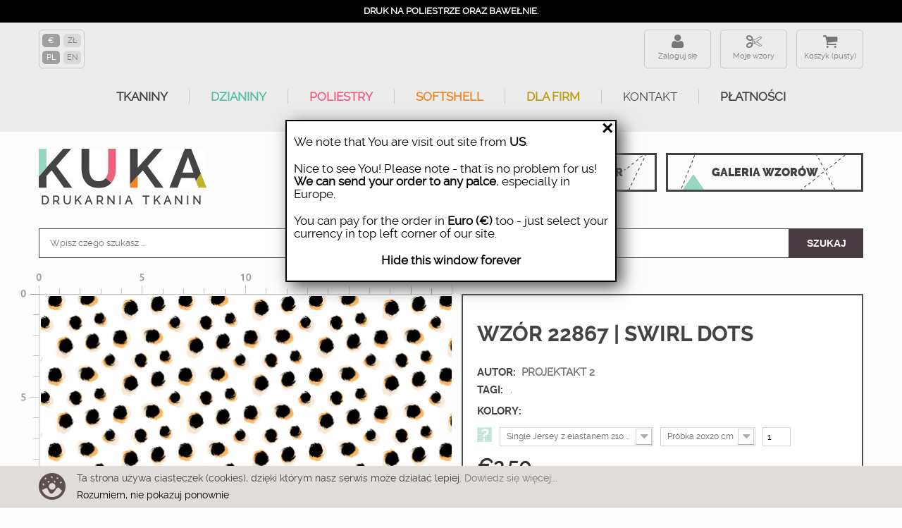

--- FILE ---
content_type: text/html; charset=utf-8
request_url: https://ku-ka.pl/pl/konfigurator/22867-tkanina.html
body_size: 24655
content:
<!DOCTYPE HTML>
<!--[if lt IE 7]> <html class="no-js lt-ie9 lt-ie8 lt-ie7" lang="pl-pl"><![endif]-->
<!--[if IE 7]><html class="no-js lt-ie9 lt-ie8 ie7" lang="pl-pl"><![endif]-->
<!--[if IE 8]><html class="no-js lt-ie9 ie8" lang="pl-pl"><![endif]-->
<!--[if gt IE 8]> <html class="no-js ie9" lang="pl-pl"><![endif]-->
<html lang="pl-pl">
    <head>
        <meta http-equiv="content-type" content="text/html; charset=utf-8"/>
        <title>Tkanina 22867 | swirl dots</title>
                <meta name="description" content="Tkanina 22867 | swirl dots"/>
                        <meta name="robots" content="index,follow"/>
        <meta name="viewport" content="width=device-width, minimum-scale=0.25, maximum-scale=1.6, initial-scale=1.0"/>      
        <meta name="theme-color" content="#434244"/>
        <meta name="apple-mobile-web-app-capable" content="yes"/>
        
                    <link rel="canonical" href="https://ku-ka.pl/pl/konfigurator/22867-tkanina.html"/>
                
        <link rel="icon" type="image/vnd.microsoft.icon" href="/img/favicon.ico?1749809767"/>
        <link rel="shortcut icon" type="image/x-icon" href="/img/favicon.ico?1749809767"/>
        
            <!-- Facebook Pixel Code -->
            <script>!function(f,b,e,v,n,t,s){if(f.fbq)return;n=f.fbq=function(){n.callMethod?n.callMethod.apply(n,arguments):n.queue.push(arguments)};if(!f._fbq)f._fbq=n;n.push=n;n.loaded=!0;n.version='2.0';n.queue=[];t=b.createElement(e);t.async=!0;t.src=v;s=b.getElementsByTagName(e)[0];s.parentNode.insertBefore(t,s)}(window,document,'script','https://connect.facebook.net/en_US/fbevents.js');fbq('init','192101321563264');fbq('track','PageView');fbq('track','ViewContent',{content_ids:['22867'],content_type:'product'});</script>
            <noscript>
                <img height="1" width="1" src="https://www.facebook.com/tr?id=192101321563264&ev=PageView&noscript=1"/>
            </noscript>
            <!-- End Facebook Pixel Code -->
        
                                    <link rel="stylesheet" href="https://ku-ka.pl/themes/kuka/cache/v_631_32179a4db07397eb7b9652e997415b6f_all.css?az=2" type="text/css" media="all"/>
                            <link rel="stylesheet" href="https://ku-ka.pl/themes/kuka/cache/v_631_5cacbf6022078e1ee2e53585d24352a9_print.css?az=2" type="text/css" media="print"/>
                                        <script type="text/javascript">var CUSTOMIZE_TEXTFIELD=1;var FancyboxI18nClose='Zamknij';var FancyboxI18nNext='Następny';var FancyboxI18nPrev='Poprzedni';var PS_CATALOG_MODE=false;var ajax_allowed=false;var ajaxsearch=true;var allowBuyWhenOutOfStock=true;var attribute_anchor_separator='-';var attributesCombinations=[{"id_attribute":"116","attribute":"metr_biezacy","id_attribute_group":"6","group":"wielkosc"},{"id_attribute":"117","attribute":"softshell_320_g_m2_6","id_attribute_group":"5","group":"material"},{"id_attribute":"122","attribute":"tkanina_bawelniana_1","id_attribute_group":"5","group":"material"},{"id_attribute":"118","attribute":"single_jersey_210_g_","id_attribute_group":"5","group":"material"},{"id_attribute":"121","attribute":"dzianina_petelkowa_z","id_attribute_group":"5","group":"material"},{"id_attribute":"123","attribute":"home_decor_premium_2","id_attribute_group":"5","group":"material"},{"id_attribute":"124","attribute":"len_z_wiskoza_200_g_","id_attribute_group":"5","group":"material"},{"id_attribute":"125","attribute":"dresowka_z_miskiem_4","id_attribute_group":"5","group":"material"},{"id_attribute":"126","attribute":"tkanina_wodoodporna_","id_attribute_group":"5","group":"material"},{"id_attribute":"127","attribute":"softshell_light_230_","id_attribute_group":"5","group":"material"},{"id_attribute":"129","attribute":"bambus_single_jersey","id_attribute_group":"5","group":"material"},{"id_attribute":"132","attribute":"ortalion_75_g_m2_35_","id_attribute_group":"5","group":"material"},{"id_attribute":"138","attribute":"lycra_sport_300_g_m2","id_attribute_group":"5","group":"material"},{"id_attribute":"139","attribute":"welur_tapicerski_210","id_attribute_group":"5","group":"material"},{"id_attribute":"140","attribute":"sportowa_dzianina_z_","id_attribute_group":"5","group":"material"},{"id_attribute":"141","attribute":"softshell_320_g_m2_6","id_attribute_group":"5","group":"material"},{"id_attribute":"142","attribute":"tkanina_na_obrusy_16","id_attribute_group":"5","group":"material"},{"id_attribute":"143","attribute":"tkanina_na_zaslony_b","id_attribute_group":"5","group":"material"},{"id_attribute":"144","attribute":"single_jersey_120g_m","id_attribute_group":"5","group":"material"},{"id_attribute":"145","attribute":"jersey_wiskozowy_210","id_attribute_group":"5","group":"material"},{"id_attribute":"146","attribute":"drelich_bawelniany_2","id_attribute_group":"5","group":"material"},{"id_attribute":"28","attribute":"20x20_cm","id_attribute_group":"6","group":"wielkosc"},{"id_attribute":"119","attribute":"interlock_170_g_m2_6","id_attribute_group":"5","group":"material"},{"id_attribute":"120","attribute":"dresowka_drapana_z_e","id_attribute_group":"5","group":"material"},{"id_attribute":"130","attribute":"p300_gruba_dzianina_","id_attribute_group":"5","group":"material"},{"id_attribute":"131","attribute":"lycra_na_stroje_kapi","id_attribute_group":"5","group":"material"},{"id_attribute":"147","attribute":"jersey_poliestr","id_attribute_group":"5","group":"material"},{"id_attribute":"148","attribute":"dzianina_petelkowa_z","id_attribute_group":"5","group":"material"},{"id_attribute":"149","attribute":"krepa","id_attribute_group":"5","group":"material"},{"id_attribute":"150","attribute":"dzianina_sportowa_le","id_attribute_group":"5","group":"material"},{"id_attribute":"151","attribute":"tkanina_na_zaslony_o","id_attribute_group":"5","group":"material"},{"id_attribute":"152","attribute":"satyna","id_attribute_group":"5","group":"material"},{"id_attribute":"153","attribute":"tkanina_wiskozowa_11","id_attribute_group":"5","group":"material"},{"id_attribute":"154","attribute":"muslin_bawelniany_do","id_attribute_group":"5","group":"material"},{"id_attribute":"155","attribute":"kanina_szybkoschnaca","id_attribute_group":"5","group":"material"},{"id_attribute":"156","attribute":"dzianina_drapana_z_e","id_attribute_group":"5","group":"material"},{"id_attribute":"157","attribute":"hydrofobowa_dzianina","id_attribute_group":"5","group":"material"},{"id_attribute":"158","attribute":"thermo_lycra","id_attribute_group":"5","group":"material"},{"id_attribute":"159","attribute":"sportowy_single_jers","id_attribute_group":"5","group":"material"},{"id_attribute":"160","attribute":"len","id_attribute_group":"5","group":"material"}];var availableLaterValue='';var availableNowValue='';var baseDir='https://ku-ka.pl/';var baseUri='https://ku-ka.pl/';var combinations={"4556070":{"attributes_values":{"5":"Potrzebne do zdjec","6":"Metr bie\u017c\u0105cy"},"attributes":[117,116],"price":72.9,"specific_price":[],"ecotax":0,"weight":0,"quantity":100,"reference":"indeks2020","unit_impact":"0.000000","minimal_quantity":"0.50","available_date":"","id_image":-1,"list":"'117','116'"},"4568966":{"attributes_values":{"5":"Single Jersey z elastanem 210 g\/m2 - max. szer. zadruku 165 cm","6":"Metr bie\u017c\u0105cy"},"attributes":[118,116],"price":72.8,"specific_price":[],"ecotax":0,"weight":0,"quantity":100,"reference":"indeks2020","unit_impact":"0.000000","minimal_quantity":"0.50","available_date":"","id_image":-1,"list":"'118','116'"},"4761582":{"attributes_values":{"5":"Single Jersey z elastanem 210 g\/m2 - max. szer. zadruku 165 cm","6":"Pr\u00f3bka 20x20 cm"},"attributes":[118,28],"price":9.99,"specific_price":[],"ecotax":0,"weight":0,"quantity":100,"reference":"indeks2020","unit_impact":"0.000000","minimal_quantity":"0.50","available_date":"","id_image":-1,"list":"'118','28'"},"4761581":{"attributes_values":{"5":"Single Jersey z elastanem 210 g\/m2 - max. szer. zadruku 165 cm","6":"Metr bie\u017c\u0105cy"},"attributes":[118,116],"price":72.8,"specific_price":[],"ecotax":0,"weight":0,"quantity":100,"reference":"indeks2020","unit_impact":"0.000000","minimal_quantity":"0.50","available_date":"","id_image":-1,"list":"'118','116'"},"4776402":{"attributes_values":{"5":"Interlock 170 g\/m2  - max. szer. zadruku 165 cm","6":"Pr\u00f3bka 20x20 cm"},"attributes":[119,28],"price":9.99,"specific_price":[],"ecotax":0,"weight":0,"quantity":100,"reference":"indeks2020","unit_impact":"0.000000","minimal_quantity":"0.50","available_date":"","id_image":-1,"list":"'119','28'"},"4776401":{"attributes_values":{"5":"Interlock 170 g\/m2  - max. szer. zadruku 165 cm","6":"Metr bie\u017c\u0105cy"},"attributes":[119,116],"price":72.8,"specific_price":[],"ecotax":0,"weight":0,"quantity":100,"reference":"indeks2020","unit_impact":"0.000000","minimal_quantity":"0.50","available_date":"","id_image":-1,"list":"'119','116'"},"4802094":{"attributes_values":{"5":"Dres\u00f3wka drapana z elastanem 290 g\/m2 - max. szer. zadruku 155 cm","6":"Pr\u00f3bka 20x20 cm"},"attributes":[120,28],"price":9.99,"specific_price":[],"ecotax":0,"weight":0,"quantity":100,"reference":"indeks2020","unit_impact":"0.000000","minimal_quantity":"0.50","available_date":"","id_image":-1,"list":"'120','28'"},"4802093":{"attributes_values":{"5":"Dres\u00f3wka drapana z elastanem 290 g\/m2 - max. szer. zadruku 155 cm","6":"Metr bie\u017c\u0105cy"},"attributes":[120,116],"price":70,"specific_price":[],"ecotax":0,"weight":0,"quantity":100,"reference":"indeks2020","unit_impact":"0.000000","minimal_quantity":"0.50","available_date":"","id_image":-1,"list":"'120','116'"},"4802095":{"attributes_values":{"5":"Dzianina p\u0119telkowa z elastanem 250 g\/m2 - max. szer. zadruku 155 cm","6":"Metr bie\u017c\u0105cy"},"attributes":[121,116],"price":72.9,"specific_price":[],"ecotax":0,"weight":0,"quantity":100,"reference":"indeks2020","unit_impact":"0.000000","minimal_quantity":"0.50","available_date":"","id_image":-1,"list":"'121','116'"},"4588310":{"attributes_values":{"5":"Dzianina p\u0119telkowa z elastanem 250 g\/m2 - max. szer. zadruku 155 cm","6":"Metr bie\u017c\u0105cy"},"attributes":[121,116],"price":72.9,"specific_price":[],"ecotax":0,"weight":0,"quantity":100,"reference":"indeks2020","unit_impact":"0.000000","minimal_quantity":"0.50","available_date":"","id_image":-1,"list":"'121','116'"},"4802096":{"attributes_values":{"5":"Dzianina p\u0119telkowa z elastanem 250 g\/m2 - max. szer. zadruku 155 cm","6":"Pr\u00f3bka 20x20 cm"},"attributes":[121,28],"price":9.99,"specific_price":[],"ecotax":0,"weight":0,"quantity":100,"reference":"indeks2020","unit_impact":"0.000000","minimal_quantity":"0.50","available_date":"","id_image":-1,"list":"'121','28'"},"4829524":{"attributes_values":{"5":"Tkanina bawe\u0142niana 120 g\/m2  - max. szer. zadruku 155 cm","6":"Pr\u00f3bka 20x20 cm"},"attributes":[122,28],"price":9.99,"specific_price":[],"ecotax":0,"weight":0,"quantity":100,"reference":"indeks2020","unit_impact":"0.000000","minimal_quantity":"0.50","available_date":"","id_image":-1,"list":"'122','28'"},"4829523":{"attributes_values":{"5":"Tkanina bawe\u0142niana 120 g\/m2  - max. szer. zadruku 155 cm","6":"Metr bie\u017c\u0105cy"},"attributes":[122,116],"price":49,"specific_price":[],"ecotax":0,"weight":0,"quantity":100,"reference":"indeks2020","unit_impact":"0.000000","minimal_quantity":"0.50","available_date":"","id_image":-1,"list":"'122','116'"},"4562518":{"attributes_values":{"5":"Tkanina bawe\u0142niana 120 g\/m2  - max. szer. zadruku 155 cm","6":"Metr bie\u017c\u0105cy"},"attributes":[122,116],"price":49,"specific_price":[],"ecotax":0,"weight":0,"quantity":100,"reference":"indeks2020","unit_impact":"0.000000","minimal_quantity":"0.50","available_date":"","id_image":-1,"list":"'122','116'"},"4829526":{"attributes_values":{"5":"PANAMA 220 g\/m2 - max. szer. zadruku 150 cm","6":"Pr\u00f3bka 20x20 cm"},"attributes":[123,28],"price":9.99,"specific_price":[],"ecotax":0,"weight":0,"quantity":100,"reference":"indeks2020","unit_impact":"0.000000","minimal_quantity":"0.50","available_date":"","id_image":-1,"list":"'123','28'"},"4829525":{"attributes_values":{"5":"PANAMA 220 g\/m2 - max. szer. zadruku 150 cm","6":"Metr bie\u017c\u0105cy"},"attributes":[123,116],"price":58.95,"specific_price":[],"ecotax":0,"weight":0,"quantity":100,"reference":"indeks2020","unit_impact":"0.000000","minimal_quantity":"0.50","available_date":"","id_image":-1,"list":"'123','116'"},"4594758":{"attributes_values":{"5":"PANAMA 220 g\/m2 - max. szer. zadruku 150 cm","6":"Metr bie\u017c\u0105cy"},"attributes":[123,116],"price":58.95,"specific_price":[],"ecotax":0,"weight":0,"quantity":100,"reference":"indeks2020","unit_impact":"0.000000","minimal_quantity":"0.50","available_date":"","id_image":-1,"list":"'123','116'"},"4849731":{"attributes_values":{"5":"Len z wiskoz\u0105 200 g\/m2  - max. szer. zadruku 130 cm.","6":"Metr bie\u017c\u0105cy"},"attributes":[124,116],"price":86.5,"specific_price":[],"ecotax":0,"weight":0,"quantity":100,"reference":"indeks2020","unit_impact":"0.000000","minimal_quantity":"0.50","available_date":"","id_image":-1,"list":"'124','116'"},"4601206":{"attributes_values":{"5":"Len z wiskoz\u0105 200 g\/m2  - max. szer. zadruku 130 cm.","6":"Metr bie\u017c\u0105cy"},"attributes":[124,116],"price":86.5,"specific_price":[],"ecotax":0,"weight":0,"quantity":100,"reference":"indeks2020","unit_impact":"0.000000","minimal_quantity":"0.50","available_date":"","id_image":-1,"list":"'124','116'"},"4849732":{"attributes_values":{"5":"Len z wiskoz\u0105 200 g\/m2  - max. szer. zadruku 130 cm.","6":"Pr\u00f3bka 20x20 cm"},"attributes":[124,28],"price":9.99,"specific_price":[],"ecotax":0,"weight":0,"quantity":100,"reference":"indeks2020","unit_impact":"0.000000","minimal_quantity":"0.50","available_date":"","id_image":-1,"list":"'124','28'"},"4607694":{"attributes_values":{"5":"Dres\u00f3wka z mi\u015bkiem 400 g\/m2 - max. szer. zadruku 150 cm.","6":"Metr bie\u017c\u0105cy"},"attributes":[125,116],"price":86.5,"specific_price":[],"ecotax":0,"weight":0,"quantity":100,"reference":"indeks2020","unit_impact":"0.000000","minimal_quantity":"0.50","available_date":"","id_image":-1,"list":"'125','116'"},"4863476":{"attributes_values":{"5":"Dres\u00f3wka z mi\u015bkiem 400 g\/m2 - max. szer. zadruku 150 cm.","6":"Pr\u00f3bka 20x20 cm"},"attributes":[125,28],"price":9.99,"specific_price":[],"ecotax":0,"weight":0,"quantity":100,"reference":"indeks2020","unit_impact":"0.000000","minimal_quantity":"0.50","available_date":"","id_image":-1,"list":"'125','28'"},"4863475":{"attributes_values":{"5":"Dres\u00f3wka z mi\u015bkiem 400 g\/m2 - max. szer. zadruku 150 cm.","6":"Metr bie\u017c\u0105cy"},"attributes":[125,116],"price":86.5,"specific_price":[],"ecotax":0,"weight":0,"quantity":100,"reference":"indeks2020","unit_impact":"0.000000","minimal_quantity":"0.50","available_date":"","id_image":-1,"list":"'125','116'"},"4877220":{"attributes_values":{"5":"Tkanina wodoodporna Oxford 190 g\/m2  - max. szer. zadruku 155 cm","6":"Pr\u00f3bka 20x20 cm"},"attributes":[126,28],"price":9.99,"specific_price":[],"ecotax":0,"weight":0,"quantity":100,"reference":"indeks2020","unit_impact":"0.000000","minimal_quantity":"0.50","available_date":"","id_image":-1,"list":"'126','28'"},"4877219":{"attributes_values":{"5":"Tkanina wodoodporna Oxford 190 g\/m2  - max. szer. zadruku 155 cm","6":"Metr bie\u017c\u0105cy"},"attributes":[126,116],"price":47.5,"specific_price":[],"ecotax":0,"weight":0,"quantity":100,"reference":"indeks2020","unit_impact":"0.000000","minimal_quantity":"0.50","available_date":"","id_image":-1,"list":"'126','116'"},"4614142":{"attributes_values":{"5":"Tkanina wodoodporna Oxford 190 g\/m2  - max. szer. zadruku 155 cm","6":"Metr bie\u017c\u0105cy"},"attributes":[126,116],"price":47.5,"specific_price":[],"ecotax":0,"weight":0,"quantity":100,"reference":"indeks2020","unit_impact":"0.000000","minimal_quantity":"0.50","available_date":"","id_image":-1,"list":"'126','116'"},"4891121":{"attributes_values":{"5":"Softshell LIGHT 230 g\/m2 - max. szer. zadruku 140cm","6":"Metr bie\u017c\u0105cy"},"attributes":[127,116],"price":72.9,"specific_price":[],"ecotax":0,"weight":0,"quantity":100,"reference":"indeks2020","unit_impact":"0.000000","minimal_quantity":"0.50","available_date":"","id_image":-1,"list":"'127','116'"},"4620590":{"attributes_values":{"5":"Softshell LIGHT 230 g\/m2 - max. szer. zadruku 140cm","6":"Metr bie\u017c\u0105cy"},"attributes":[127,116],"price":72.9,"specific_price":[],"ecotax":0,"weight":0,"quantity":100,"reference":"indeks2020","unit_impact":"0.000000","minimal_quantity":"0.50","available_date":"","id_image":-1,"list":"'127','116'"},"4891122":{"attributes_values":{"5":"Softshell LIGHT 230 g\/m2 - max. szer. zadruku 140cm","6":"Pr\u00f3bka 20x20 cm"},"attributes":[127,28],"price":9.99,"specific_price":[],"ecotax":0,"weight":0,"quantity":100,"reference":"indeks2020","unit_impact":"0.000000","minimal_quantity":"0.50","available_date":"","id_image":-1,"list":"'127','28'"},"4915138":{"attributes_values":{"5":"Bambus Single Jersey z elastanem 230g  - max. szer. zadruku 170cm","6":"Pr\u00f3bka 20x20 cm"},"attributes":[129,28],"price":9.99,"specific_price":[],"ecotax":0,"weight":0,"quantity":100,"reference":"indeks2020","unit_impact":"0.000000","minimal_quantity":"0.50","available_date":"","id_image":-1,"list":"'129','28'"},"4633489":{"attributes_values":{"5":"Bambus Single Jersey z elastanem 230g  - max. szer. zadruku 170cm","6":"Metr bie\u017c\u0105cy"},"attributes":[129,116],"price":65,"specific_price":[],"ecotax":0,"weight":0,"quantity":100,"reference":"indeks2020","unit_impact":"0.000000","minimal_quantity":"0.50","available_date":"","id_image":-1,"list":"'129','116'"},"4915137":{"attributes_values":{"5":"Bambus Single Jersey z elastanem 230g  - max. szer. zadruku 170cm","6":"Metr bie\u017c\u0105cy"},"attributes":[129,116],"price":65,"specific_price":[],"ecotax":0,"weight":0,"quantity":100,"reference":"indeks2020","unit_impact":"0.000000","minimal_quantity":"0.50","available_date":"","id_image":-1,"list":"'129','116'"},"4943266":{"attributes_values":{"5":"P300 Gruba dzianina p\u0119telkowa 300g\/m2 - max. szer. zadruku 160cm ","6":"Pr\u00f3bka 20x20 cm"},"attributes":[130,28],"price":9.99,"specific_price":[],"ecotax":0,"weight":0,"quantity":100,"reference":"indeks2020","unit_impact":"0.000000","minimal_quantity":"0.50","available_date":"","id_image":-1,"list":"'130','28'"},"4943265":{"attributes_values":{"5":"P300 Gruba dzianina p\u0119telkowa 300g\/m2 - max. szer. zadruku 160cm ","6":"Metr bie\u017c\u0105cy"},"attributes":[130,116],"price":72.9,"specific_price":[],"ecotax":0,"weight":0,"quantity":100,"reference":"indeks2020","unit_impact":"0.000000","minimal_quantity":"0.50","available_date":"","id_image":-1,"list":"'130','116'"},"4943268":{"attributes_values":{"5":"Lycra na stroje k\u0105pielowe 250g - max. szer. zadruku 155 cm","6":"Pr\u00f3bka 20x20 cm"},"attributes":[131,28],"price":9.99,"specific_price":[],"ecotax":0,"weight":0,"quantity":100,"reference":"indeks2020","unit_impact":"0.000000","minimal_quantity":"0.50","available_date":"","id_image":-1,"list":"'131','28'"},"4943267":{"attributes_values":{"5":"Lycra na stroje k\u0105pielowe 250g - max. szer. zadruku 155 cm","6":"Metr bie\u017c\u0105cy"},"attributes":[131,116],"price":74.3,"specific_price":[],"ecotax":0,"weight":0,"quantity":100,"reference":"indeks2020","unit_impact":"0.000000","minimal_quantity":"0.50","available_date":"","id_image":-1,"list":"'131','116'"},"4652833":{"attributes_values":{"5":"Ortalion Pumi 75 g\/m2  - max. szer. zadruku 145cm","6":"Metr bie\u017c\u0105cy"},"attributes":[132,116],"price":45.15,"specific_price":[],"ecotax":0,"weight":0,"quantity":100,"reference":"indeks2020","unit_impact":"0.000000","minimal_quantity":"0.50","available_date":"","id_image":-1,"list":"'132','116'"},"4970758":{"attributes_values":{"5":"Ortalion Pumi 75 g\/m2  - max. szer. zadruku 145cm","6":"Pr\u00f3bka 20x20 cm"},"attributes":[132,28],"price":9.99,"specific_price":[],"ecotax":0,"weight":0,"quantity":100,"reference":"indeks2020","unit_impact":"0.000000","minimal_quantity":"0.50","available_date":"","id_image":-1,"list":"'132','28'"},"4970757":{"attributes_values":{"5":"Ortalion Pumi 75 g\/m2  - max. szer. zadruku 145cm","6":"Metr bie\u017c\u0105cy"},"attributes":[132,116],"price":45.15,"specific_price":[],"ecotax":0,"weight":0,"quantity":100,"reference":"indeks2020","unit_impact":"0.000000","minimal_quantity":"0.50","available_date":"","id_image":-1,"list":"'132','116'"},"4662796":{"attributes_values":{"5":"Lycra Sport 300 g\/m2 - max. szer. zadruku 155 cm","6":"Metr bie\u017c\u0105cy"},"attributes":[138,116],"price":74.3,"specific_price":[],"ecotax":0,"weight":0,"quantity":100,"reference":"indeks2020","unit_impact":"0.000000","minimal_quantity":"0.50","available_date":"","id_image":-1,"list":"'138','116'"},"4970760":{"attributes_values":{"5":"Lycra Sport 300 g\/m2 - max. szer. zadruku 155 cm","6":"Pr\u00f3bka 20x20 cm"},"attributes":[138,28],"price":9.99,"specific_price":[],"ecotax":0,"weight":0,"quantity":100,"reference":"indeks2020","unit_impact":"0.000000","minimal_quantity":"0.50","available_date":"","id_image":-1,"list":"'138','28'"},"4970759":{"attributes_values":{"5":"Lycra Sport 300 g\/m2 - max. szer. zadruku 155 cm","6":"Metr bie\u017c\u0105cy"},"attributes":[138,116],"price":74.3,"specific_price":[],"ecotax":0,"weight":0,"quantity":100,"reference":"indeks2020","unit_impact":"0.000000","minimal_quantity":"0.50","available_date":"","id_image":-1,"list":"'138','116'"},"4998402":{"attributes_values":{"5":"Welur Tapicerski 265 g\/m2  - max. szer. zadruku 140 cm","6":"Pr\u00f3bka 20x20 cm"},"attributes":[139,28],"price":9.99,"specific_price":[],"ecotax":0,"weight":0,"quantity":100,"reference":"indeks2020","unit_impact":"0.000000","minimal_quantity":"0.50","available_date":"","id_image":-1,"list":"'139','28'"},"4669362":{"attributes_values":{"5":"Welur Tapicerski 265 g\/m2  - max. szer. zadruku 140 cm","6":"Metr bie\u017c\u0105cy"},"attributes":[139,116],"price":53,"specific_price":[],"ecotax":0,"weight":0,"quantity":100,"reference":"indeks2020","unit_impact":"0.000000","minimal_quantity":"0.50","available_date":"","id_image":-1,"list":"'139','116'"},"4998401":{"attributes_values":{"5":"Welur Tapicerski 265 g\/m2  - max. szer. zadruku 140 cm","6":"Metr bie\u017c\u0105cy"},"attributes":[139,116],"price":53,"specific_price":[],"ecotax":0,"weight":0,"quantity":100,"reference":"indeks2020","unit_impact":"0.000000","minimal_quantity":"0.50","available_date":"","id_image":-1,"list":"'139','116'"},"4675806":{"attributes_values":{"5":"Lekka dzianina drapana 200 g\/m2 - max. szer. zadruku 155 cm","6":"Metr bie\u017c\u0105cy"},"attributes":[140,116],"price":62.95,"specific_price":[],"ecotax":0,"weight":0,"quantity":100,"reference":"indeks2020","unit_impact":"0.000000","minimal_quantity":"0.50","available_date":"","id_image":-1,"list":"'140','116'"},"4998404":{"attributes_values":{"5":"Lekka dzianina drapana 200 g\/m2 - max. szer. zadruku 155 cm","6":"Pr\u00f3bka 20x20 cm"},"attributes":[140,28],"price":9.99,"specific_price":[],"ecotax":0,"weight":0,"quantity":100,"reference":"indeks2020","unit_impact":"0.000000","minimal_quantity":"0.50","available_date":"","id_image":-1,"list":"'140','28'"},"4998403":{"attributes_values":{"5":"Lekka dzianina drapana 200 g\/m2 - max. szer. zadruku 155 cm","6":"Metr bie\u017c\u0105cy"},"attributes":[140,116],"price":62.95,"specific_price":[],"ecotax":0,"weight":0,"quantity":100,"reference":"indeks2020","unit_impact":"0.000000","minimal_quantity":"0.50","available_date":"","id_image":-1,"list":"'140','116'"},"5031528":{"attributes_values":{"5":"Softshell 320 g\/m2  - max. szer. zadruku 140cm","6":"Pr\u00f3bka 20x20 cm"},"attributes":[141,28],"price":9.99,"specific_price":[],"ecotax":0,"weight":0,"quantity":100,"reference":"indeks2020","unit_impact":"0.000000","minimal_quantity":"0.50","available_date":"","id_image":-1,"list":"'141','28'"},"5031527":{"attributes_values":{"5":"Softshell 320 g\/m2  - max. szer. zadruku 140cm","6":"Metr bie\u017c\u0105cy"},"attributes":[141,116],"price":72.9,"specific_price":[],"ecotax":0,"weight":0,"quantity":100,"reference":"indeks2020","unit_impact":"0.000000","minimal_quantity":"0.50","available_date":"","id_image":-1,"list":"'141','116'"},"4682250":{"attributes_values":{"5":"Softshell 320 g\/m2  - max. szer. zadruku 140cm","6":"Metr bie\u017c\u0105cy"},"attributes":[141,116],"price":72.9,"specific_price":[],"ecotax":0,"weight":0,"quantity":100,"reference":"indeks2020","unit_impact":"0.000000","minimal_quantity":"0.50","available_date":"","id_image":-1,"list":"'141','116'"},"5031530":{"attributes_values":{"5":"Tkanina na obrusy 160 g\/m2  - max. szer. zadruku 160cm","6":"Pr\u00f3bka 20x20 cm"},"attributes":[142,28],"price":9.99,"specific_price":[],"ecotax":0,"weight":0,"quantity":100,"reference":"indeks2020","unit_impact":"0.000000","minimal_quantity":"0.50","available_date":"","id_image":-1,"list":"'142','28'"},"5031529":{"attributes_values":{"5":"Tkanina na obrusy 160 g\/m2  - max. szer. zadruku 160cm","6":"Metr bie\u017c\u0105cy"},"attributes":[142,116],"price":45.15,"specific_price":[],"ecotax":0,"weight":0,"quantity":100,"reference":"indeks2020","unit_impact":"0.000000","minimal_quantity":"0.50","available_date":"","id_image":-1,"list":"'142','116'"},"4689414":{"attributes_values":{"5":"Tkanina na obrusy 160 g\/m2  - max. szer. zadruku 160cm","6":"Metr bie\u017c\u0105cy"},"attributes":[142,116],"price":45.15,"specific_price":[],"ecotax":0,"weight":0,"quantity":100,"reference":"indeks2020","unit_impact":"0.000000","minimal_quantity":"0.50","available_date":"","id_image":-1,"list":"'142','116'"},"5059745":{"attributes_values":{"5":"Tkanina na zas\u0142ony BLACKOUT 200 g\/m2  - max. szer. zadruku 145 cm","6":"Metr bie\u017c\u0105cy"},"attributes":[143,116],"price":49,"specific_price":[],"ecotax":0,"weight":0,"quantity":100,"reference":"indeks2020","unit_impact":"0.000000","minimal_quantity":"0.50","available_date":"","id_image":-1,"list":"'143','116'"},"4696361":{"attributes_values":{"5":"Tkanina na zas\u0142ony BLACKOUT 200 g\/m2  - max. szer. zadruku 145 cm","6":"Metr bie\u017c\u0105cy"},"attributes":[143,116],"price":49,"specific_price":[],"ecotax":0,"weight":0,"quantity":100,"reference":"indeks2020","unit_impact":"0.000000","minimal_quantity":"0.50","available_date":"","id_image":-1,"list":"'143','116'"},"5059746":{"attributes_values":{"5":"Tkanina na zas\u0142ony BLACKOUT 200 g\/m2  - max. szer. zadruku 145 cm","6":"Pr\u00f3bka 20x20 cm"},"attributes":[143,28],"price":9.99,"specific_price":[],"ecotax":0,"weight":0,"quantity":100,"reference":"indeks2020","unit_impact":"0.000000","minimal_quantity":"0.50","available_date":"","id_image":-1,"list":"'143','28'"},"4702812":{"attributes_values":{"5":"Single jersey 120g\/m2  - max. szer. zadruku 160cm","6":"Metr bie\u017c\u0105cy"},"attributes":[144,116],"price":62.95,"specific_price":[],"ecotax":0,"weight":0,"quantity":100,"reference":"indeks2020","unit_impact":"0.000000","minimal_quantity":"0.50","available_date":"","id_image":-1,"list":"'144','116'"},"5059748":{"attributes_values":{"5":"Single jersey 120g\/m2  - max. szer. zadruku 160cm","6":"Pr\u00f3bka 20x20 cm"},"attributes":[144,28],"price":9.99,"specific_price":[],"ecotax":0,"weight":0,"quantity":100,"reference":"indeks2020","unit_impact":"0.000000","minimal_quantity":"0.50","available_date":"","id_image":-1,"list":"'144','28'"},"5059747":{"attributes_values":{"5":"Single jersey 120g\/m2  - max. szer. zadruku 160cm","6":"Metr bie\u017c\u0105cy"},"attributes":[144,116],"price":62.95,"specific_price":[],"ecotax":0,"weight":0,"quantity":100,"reference":"indeks2020","unit_impact":"0.000000","minimal_quantity":"0.50","available_date":"","id_image":-1,"list":"'144','116'"},"5087447":{"attributes_values":{"5":"Jersey wiskozowy 210 g\/m2  - max. szer. zadruku 140cm.","6":"Pr\u00f3bka 20x20 cm"},"attributes":[145,28],"price":9.99,"specific_price":[],"ecotax":0,"weight":0,"quantity":100,"reference":"indeks2020","unit_impact":"0.000000","minimal_quantity":"0.50","available_date":"","id_image":-1,"list":"'145','28'"},"4709263":{"attributes_values":{"5":"Jersey wiskozowy 210 g\/m2  - max. szer. zadruku 140cm.","6":"Metr bie\u017c\u0105cy"},"attributes":[145,116],"price":74.3,"specific_price":[],"ecotax":0,"weight":0,"quantity":100,"reference":"indeks2020","unit_impact":"0.000000","minimal_quantity":"0.50","available_date":"","id_image":-1,"list":"'145','116'"},"5087446":{"attributes_values":{"5":"Jersey wiskozowy 210 g\/m2  - max. szer. zadruku 140cm.","6":"Metr bie\u017c\u0105cy"},"attributes":[145,116],"price":74.3,"specific_price":[],"ecotax":0,"weight":0,"quantity":100,"reference":"indeks2020","unit_impact":"0.000000","minimal_quantity":"0.50","available_date":"","id_image":-1,"list":"'145','116'"},"5087448":{"attributes_values":{"5":"Drelich bawe\u0142niany 220 g\/m2  - max. szer. zadruku 150cm","6":"Metr bie\u017c\u0105cy"},"attributes":[146,116],"price":62.95,"specific_price":[],"ecotax":0,"weight":0,"quantity":100,"reference":"indeks2020","unit_impact":"0.000000","minimal_quantity":"0.50","available_date":"","id_image":-1,"list":"'146','116'"},"4715760":{"attributes_values":{"5":"Drelich bawe\u0142niany 220 g\/m2  - max. szer. zadruku 150cm","6":"Metr bie\u017c\u0105cy"},"attributes":[146,116],"price":62.95,"specific_price":[],"ecotax":0,"weight":0,"quantity":100,"reference":"indeks2020","unit_impact":"0.000000","minimal_quantity":"0.50","available_date":"","id_image":-1,"list":"'146','116'"},"5087449":{"attributes_values":{"5":"Drelich bawe\u0142niany 220 g\/m2  - max. szer. zadruku 150cm","6":"Pr\u00f3bka 20x20 cm"},"attributes":[146,28],"price":9.99,"specific_price":[],"ecotax":0,"weight":0,"quantity":100,"reference":"indeks2020","unit_impact":"0.000000","minimal_quantity":"0.50","available_date":"","id_image":-1,"list":"'146','28'"},"5115776":{"attributes_values":{"5":"Single Jersey z elastanem poliestrowy - max. szer. zadruku 155 cm","6":"Pr\u00f3bka 20x20 cm"},"attributes":[147,28],"price":9.99,"specific_price":[],"ecotax":0,"weight":0,"quantity":100,"reference":"indeks2020","unit_impact":"0.000000","minimal_quantity":"0.50","available_date":"","id_image":-1,"list":"'147','28'"},"5115775":{"attributes_values":{"5":"Single Jersey z elastanem poliestrowy - max. szer. zadruku 155 cm","6":"Metr bie\u017c\u0105cy"},"attributes":[147,116],"price":59.2,"specific_price":[],"ecotax":0,"weight":0,"quantity":100,"reference":"indeks2020","unit_impact":"0.000000","minimal_quantity":"0.50","available_date":"","id_image":-1,"list":"'147','116'"},"5115778":{"attributes_values":{"5":"Dzianina p\u0119telkowa z elastanem poliestrowa - max. szer. zadruku 155 cm","6":"Pr\u00f3bka 20x20 cm"},"attributes":[148,28],"price":9.99,"specific_price":[],"ecotax":0,"weight":0,"quantity":100,"reference":"indeks2020","unit_impact":"0.000000","minimal_quantity":"0.50","available_date":"","id_image":-1,"list":"'148','28'"},"5115777":{"attributes_values":{"5":"Dzianina p\u0119telkowa z elastanem poliestrowa - max. szer. zadruku 155 cm","6":"Metr bie\u017c\u0105cy"},"attributes":[148,116],"price":59.2,"specific_price":[],"ecotax":0,"weight":0,"quantity":100,"reference":"indeks2020","unit_impact":"0.000000","minimal_quantity":"0.50","available_date":"","id_image":-1,"list":"'148','116'"},"5155553":{"attributes_values":{"5":"Krepa 120 g\/m2 - max. szer. zadruku 150 cm","6":"Metr bie\u017c\u0105cy"},"attributes":[149,116],"price":41.85,"specific_price":[],"ecotax":0,"weight":0,"quantity":100,"reference":"indeks2020","unit_impact":"0.000000","minimal_quantity":"0.50","available_date":"","id_image":-1,"list":"'149','116'"},"5155554":{"attributes_values":{"5":"Krepa 120 g\/m2 - max. szer. zadruku 150 cm","6":"Pr\u00f3bka 20x20 cm"},"attributes":[149,28],"price":9.99,"specific_price":[],"ecotax":0,"weight":0,"quantity":100,"reference":"indeks2020","unit_impact":"0.000000","minimal_quantity":"0.50","available_date":"","id_image":-1,"list":"'149','28'"},"5175540":{"attributes_values":{"5":"Dzianina sportowa \u0141ezka 130 g\/m2  - max. szer. zadruku 160 cm","6":"Metr bie\u017c\u0105cy"},"attributes":[150,116],"price":44.09,"specific_price":[],"ecotax":0,"weight":0,"quantity":100,"reference":"indeks2020","unit_impact":"0.000000","minimal_quantity":"0.50","available_date":"","id_image":-1,"list":"'150','116'"},"5175539":{"attributes_values":{"5":"Dzianina sportowa \u0141ezka 130 g\/m2  - max. szer. zadruku 160 cm","6":"Pr\u00f3bka 20x20 cm"},"attributes":[150,28],"price":9.99,"specific_price":[],"ecotax":0,"weight":0,"quantity":100,"reference":"indeks2020","unit_impact":"0.000000","minimal_quantity":"0.50","available_date":"","id_image":-1,"list":"'150','28'"},"5175538":{"attributes_values":{"5":"Dzianina sportowa \u0141ezka 130 g\/m2  - max. szer. zadruku 160 cm","6":"Metr bie\u017c\u0105cy"},"attributes":[150,116],"price":44.09,"specific_price":[],"ecotax":0,"weight":0,"quantity":100,"reference":"indeks2020","unit_impact":"0.000000","minimal_quantity":"0.50","available_date":"","id_image":-1,"list":"'150','116'"},"5175537":{"attributes_values":{"5":"Dzianina sportowa \u0141ezka 130 g\/m2  - max. szer. zadruku 160 cm","6":"Pr\u00f3bka 20x20 cm"},"attributes":[150,28],"price":9.99,"specific_price":[],"ecotax":0,"weight":0,"quantity":100,"reference":"indeks2020","unit_impact":"0.000000","minimal_quantity":"0.50","available_date":"","id_image":-1,"list":"'150','28'"},"5196128":{"attributes_values":{"5":"Tkanina na zas\u0142ony ogrodowe (flagowe) 120 g\/m2  - max. szer. zadruku 155 cm","6":"Pr\u00f3bka 20x20 cm"},"attributes":[151,28],"price":9.99,"specific_price":[],"ecotax":0,"weight":0,"quantity":100,"reference":"indeks2020","unit_impact":"0.000000","minimal_quantity":"0.50","available_date":"","id_image":-1,"list":"'151','28'"},"5196127":{"attributes_values":{"5":"Tkanina na zas\u0142ony ogrodowe (flagowe) 120 g\/m2  - max. szer. zadruku 155 cm","6":"Metr bie\u017c\u0105cy"},"attributes":[151,116],"price":30,"specific_price":[],"ecotax":0,"weight":0,"quantity":100,"reference":"indeks2020","unit_impact":"0.000000","minimal_quantity":"0.50","available_date":"","id_image":-1,"list":"'151','116'"},"5219566":{"attributes_values":{"5":"Satyna poliestrowa 100 g\/m2  - max. szer. zadruku 150 cm","6":"Pr\u00f3bka 20x20 cm"},"attributes":[152,28],"price":9.99,"specific_price":[],"ecotax":0,"weight":0,"quantity":100,"reference":"indeks2020","unit_impact":"0.000000","minimal_quantity":"0.50","available_date":"","id_image":-1,"list":"'152','28'"},"5219565":{"attributes_values":{"5":"Satyna poliestrowa 100 g\/m2  - max. szer. zadruku 150 cm","6":"Metr bie\u017c\u0105cy"},"attributes":[152,116],"price":44.09,"specific_price":[],"ecotax":0,"weight":0,"quantity":100,"reference":"indeks2020","unit_impact":"0.000000","minimal_quantity":"0.50","available_date":"","id_image":-1,"list":"'152','116'"},"5291448":{"attributes_values":{"5":"Tkanina wiskozowa 115 g\/m2  - max. szer. zadruku 140 cm","6":"Metr bie\u017c\u0105cy"},"attributes":[153,116],"price":49.49,"specific_price":[],"ecotax":0,"weight":0,"quantity":100,"reference":"indeks2020","unit_impact":"0.000000","minimal_quantity":"0.50","available_date":"","id_image":-1,"list":"'153','116'"},"5291447":{"attributes_values":{"5":"Tkanina wiskozowa 115 g\/m2  - max. szer. zadruku 140 cm","6":"Pr\u00f3bka 20x20 cm"},"attributes":[153,28],"price":9.99,"specific_price":[],"ecotax":0,"weight":0,"quantity":100,"reference":"indeks2020","unit_impact":"0.000000","minimal_quantity":"0.50","available_date":"","id_image":-1,"list":"'153','28'"},"5337318":{"attributes_values":{"5":"Mu\u015blin Bawe\u0142niany Double Gaze  140 g\/m2 - max. szer. zadruku 160 cm","6":"Metr bie\u017c\u0105cy"},"attributes":[154,116],"price":62.25,"specific_price":[],"ecotax":0,"weight":0,"quantity":100,"reference":"indeks2020","unit_impact":"0.000000","minimal_quantity":"0.50","available_date":"","id_image":-1,"list":"'154','116'"},"5337317":{"attributes_values":{"5":"Mu\u015blin Bawe\u0142niany Double Gaze  140 g\/m2 - max. szer. zadruku 160 cm","6":"Pr\u00f3bka 20x20 cm"},"attributes":[154,28],"price":9.99,"specific_price":[],"ecotax":0,"weight":0,"quantity":100,"reference":"indeks2020","unit_impact":"0.000000","minimal_quantity":"0.50","available_date":"","id_image":-1,"list":"'154','28'"},"5383470":{"attributes_values":{"5":"Tkanina szybkoschn\u0105ca 110 g\/m2 - max. szer. zadruku 155 cm","6":"Metr bie\u017c\u0105cy"},"attributes":[155,116],"price":42.95,"specific_price":[],"ecotax":0,"weight":0,"quantity":100,"reference":"indeks2020","unit_impact":"0.000000","minimal_quantity":"0.50","available_date":"","id_image":-1,"list":"'155','116'"},"5383469":{"attributes_values":{"5":"Tkanina szybkoschn\u0105ca 110 g\/m2 - max. szer. zadruku 155 cm","6":"Pr\u00f3bka 20x20 cm"},"attributes":[155,28],"price":9.99,"specific_price":[],"ecotax":0,"weight":0,"quantity":100,"reference":"indeks2020","unit_impact":"0.000000","minimal_quantity":"0.50","available_date":"","id_image":-1,"list":"'155','28'"},"5439963":{"attributes_values":{"5":"Dzianina drapana z elastanem ITY 280 g\/m2 - max. szer. zadruku 155 cm","6":"Metr bie\u017c\u0105cy"},"attributes":[156,116],"price":69.05,"specific_price":[],"ecotax":0,"weight":0,"quantity":100,"reference":"indeks2020","unit_impact":"0.000000","minimal_quantity":"0.50","available_date":"","id_image":-1,"list":"'156','116'"},"5439962":{"attributes_values":{"5":"Dzianina drapana z elastanem ITY 280 g\/m2 - max. szer. zadruku 155 cm","6":"Pr\u00f3bka 20x20 cm"},"attributes":[156,28],"price":9.99,"specific_price":[],"ecotax":0,"weight":0,"quantity":100,"reference":"indeks2020","unit_impact":"0.000000","minimal_quantity":"0.50","available_date":"","id_image":-1,"list":"'156','28'"},"5439965":{"attributes_values":{"5":"Hydrofobowa dzianina drapana 290 g\/m2 - max. szer. zadruku 155 cm","6":"Metr bie\u017c\u0105cy"},"attributes":[157,116],"price":72.99,"specific_price":[],"ecotax":0,"weight":0,"quantity":100,"reference":"indeks2020","unit_impact":"0.000000","minimal_quantity":"0.50","available_date":"","id_image":-1,"list":"'157','116'"},"5439964":{"attributes_values":{"5":"Hydrofobowa dzianina drapana 290 g\/m2 - max. szer. zadruku 155 cm","6":"Pr\u00f3bka 20x20 cm"},"attributes":[157,28],"price":9.99,"specific_price":[],"ecotax":0,"weight":0,"quantity":100,"reference":"indeks2020","unit_impact":"0.000000","minimal_quantity":"0.50","available_date":"","id_image":-1,"list":"'157','28'"},"5576245":{"attributes_values":{"5":"Hydrofobowa dzianina drapana 290 g\/m2 - max. szer. zadruku 155 cm","6":"Metr bie\u017c\u0105cy"},"attributes":[157,116],"price":72.99,"specific_price":[],"ecotax":0,"weight":0,"quantity":100,"reference":"indeks2020","unit_impact":"0.000000","minimal_quantity":"0.50","available_date":"","id_image":-1,"list":"'157','116'"},"5576244":{"attributes_values":{"5":"Hydrofobowa dzianina drapana 290 g\/m2 - max. szer. zadruku 155 cm","6":"Pr\u00f3bka 20x20 cm"},"attributes":[157,28],"price":9.99,"specific_price":[],"ecotax":0,"weight":0,"quantity":100,"reference":"indeks2020","unit_impact":"0.000000","minimal_quantity":"0.50","available_date":"","id_image":-1,"list":"'157','28'"},"5548142":{"attributes_values":{"5":"Thermo lycra 290 g\/m2  - max. szer. zadruku 150 cm.","6":"Pr\u00f3bka 20x20 cm"},"attributes":[158,28],"price":9.99,"specific_price":[],"ecotax":0,"weight":0,"quantity":100,"reference":"indeks2020","unit_impact":"0.000000","minimal_quantity":"0.50","available_date":"","id_image":-1,"list":"'158','28'"},"5838979":{"attributes_values":{"5":"Thermo lycra 290 g\/m2  - max. szer. zadruku 150 cm.","6":"Metr bie\u017c\u0105cy"},"attributes":[158,116],"price":74.2,"specific_price":[],"ecotax":0,"weight":0,"quantity":100,"reference":"indeks2020","unit_impact":"0.000000","minimal_quantity":"0.50","available_date":"","id_image":-1,"list":"'158','116'"},"5548143":{"attributes_values":{"5":"Thermo lycra 290 g\/m2  - max. szer. zadruku 150 cm.","6":"Metr bie\u017c\u0105cy"},"attributes":[158,116],"price":74.2,"specific_price":[],"ecotax":0,"weight":0,"quantity":100,"reference":"indeks2020","unit_impact":"0.000000","minimal_quantity":"0.50","available_date":"","id_image":-1,"list":"'158','116'"},"5838978":{"attributes_values":{"5":"Thermo lycra 290 g\/m2  - max. szer. zadruku 150 cm.","6":"Pr\u00f3bka 20x20 cm"},"attributes":[158,28],"price":9.99,"specific_price":[],"ecotax":0,"weight":0,"quantity":100,"reference":"indeks2020","unit_impact":"0.000000","minimal_quantity":"0.50","available_date":"","id_image":-1,"list":"'158','28'"},"5626499":{"attributes_values":{"5":"Sportowy Single Jersey - max. szer. zadruku 155 cm","6":"Metr bie\u017c\u0105cy"},"attributes":[159,116],"price":45.4,"specific_price":[],"ecotax":0,"weight":0,"quantity":100,"reference":"indeks2020","unit_impact":"0.000000","minimal_quantity":"0.50","available_date":"","id_image":-1,"list":"'159','116'"},"5626498":{"attributes_values":{"5":"Sportowy Single Jersey - max. szer. zadruku 155 cm","6":"Pr\u00f3bka 20x20 cm"},"attributes":[159,28],"price":9.99,"specific_price":[],"ecotax":0,"weight":0,"quantity":100,"reference":"indeks2020","unit_impact":"0.000000","minimal_quantity":"0.50","available_date":"","id_image":-1,"list":"'159','28'"},"5722211":{"attributes_values":{"5":"Len 100% 230 g\/m2  - max. szer. zadruku 135 cm","6":"Metr bie\u017c\u0105cy"},"attributes":[160,116],"price":84,"specific_price":[],"ecotax":0,"weight":0,"quantity":100,"reference":"indeks2020","unit_impact":"0.000000","minimal_quantity":"0.50","available_date":"","id_image":-1,"list":"'160','116'"}};var combinationsFromController={"4556070":{"attributes_values":{"5":"Potrzebne do zdjec","6":"Metr bie\u017c\u0105cy"},"attributes":[117,116],"price":72.9,"specific_price":[],"ecotax":0,"weight":0,"quantity":100,"reference":"indeks2020","unit_impact":"0.000000","minimal_quantity":"0.50","available_date":"","id_image":-1,"list":"'117','116'"},"4568966":{"attributes_values":{"5":"Single Jersey z elastanem 210 g\/m2 - max. szer. zadruku 165 cm","6":"Metr bie\u017c\u0105cy"},"attributes":[118,116],"price":72.8,"specific_price":[],"ecotax":0,"weight":0,"quantity":100,"reference":"indeks2020","unit_impact":"0.000000","minimal_quantity":"0.50","available_date":"","id_image":-1,"list":"'118','116'"},"4761582":{"attributes_values":{"5":"Single Jersey z elastanem 210 g\/m2 - max. szer. zadruku 165 cm","6":"Pr\u00f3bka 20x20 cm"},"attributes":[118,28],"price":9.99,"specific_price":[],"ecotax":0,"weight":0,"quantity":100,"reference":"indeks2020","unit_impact":"0.000000","minimal_quantity":"0.50","available_date":"","id_image":-1,"list":"'118','28'"},"4761581":{"attributes_values":{"5":"Single Jersey z elastanem 210 g\/m2 - max. szer. zadruku 165 cm","6":"Metr bie\u017c\u0105cy"},"attributes":[118,116],"price":72.8,"specific_price":[],"ecotax":0,"weight":0,"quantity":100,"reference":"indeks2020","unit_impact":"0.000000","minimal_quantity":"0.50","available_date":"","id_image":-1,"list":"'118','116'"},"4776402":{"attributes_values":{"5":"Interlock 170 g\/m2  - max. szer. zadruku 165 cm","6":"Pr\u00f3bka 20x20 cm"},"attributes":[119,28],"price":9.99,"specific_price":[],"ecotax":0,"weight":0,"quantity":100,"reference":"indeks2020","unit_impact":"0.000000","minimal_quantity":"0.50","available_date":"","id_image":-1,"list":"'119','28'"},"4776401":{"attributes_values":{"5":"Interlock 170 g\/m2  - max. szer. zadruku 165 cm","6":"Metr bie\u017c\u0105cy"},"attributes":[119,116],"price":72.8,"specific_price":[],"ecotax":0,"weight":0,"quantity":100,"reference":"indeks2020","unit_impact":"0.000000","minimal_quantity":"0.50","available_date":"","id_image":-1,"list":"'119','116'"},"4802094":{"attributes_values":{"5":"Dres\u00f3wka drapana z elastanem 290 g\/m2 - max. szer. zadruku 155 cm","6":"Pr\u00f3bka 20x20 cm"},"attributes":[120,28],"price":9.99,"specific_price":[],"ecotax":0,"weight":0,"quantity":100,"reference":"indeks2020","unit_impact":"0.000000","minimal_quantity":"0.50","available_date":"","id_image":-1,"list":"'120','28'"},"4802093":{"attributes_values":{"5":"Dres\u00f3wka drapana z elastanem 290 g\/m2 - max. szer. zadruku 155 cm","6":"Metr bie\u017c\u0105cy"},"attributes":[120,116],"price":70,"specific_price":[],"ecotax":0,"weight":0,"quantity":100,"reference":"indeks2020","unit_impact":"0.000000","minimal_quantity":"0.50","available_date":"","id_image":-1,"list":"'120','116'"},"4802095":{"attributes_values":{"5":"Dzianina p\u0119telkowa z elastanem 250 g\/m2 - max. szer. zadruku 155 cm","6":"Metr bie\u017c\u0105cy"},"attributes":[121,116],"price":72.9,"specific_price":[],"ecotax":0,"weight":0,"quantity":100,"reference":"indeks2020","unit_impact":"0.000000","minimal_quantity":"0.50","available_date":"","id_image":-1,"list":"'121','116'"},"4588310":{"attributes_values":{"5":"Dzianina p\u0119telkowa z elastanem 250 g\/m2 - max. szer. zadruku 155 cm","6":"Metr bie\u017c\u0105cy"},"attributes":[121,116],"price":72.9,"specific_price":[],"ecotax":0,"weight":0,"quantity":100,"reference":"indeks2020","unit_impact":"0.000000","minimal_quantity":"0.50","available_date":"","id_image":-1,"list":"'121','116'"},"4802096":{"attributes_values":{"5":"Dzianina p\u0119telkowa z elastanem 250 g\/m2 - max. szer. zadruku 155 cm","6":"Pr\u00f3bka 20x20 cm"},"attributes":[121,28],"price":9.99,"specific_price":[],"ecotax":0,"weight":0,"quantity":100,"reference":"indeks2020","unit_impact":"0.000000","minimal_quantity":"0.50","available_date":"","id_image":-1,"list":"'121','28'"},"4829524":{"attributes_values":{"5":"Tkanina bawe\u0142niana 120 g\/m2  - max. szer. zadruku 155 cm","6":"Pr\u00f3bka 20x20 cm"},"attributes":[122,28],"price":9.99,"specific_price":[],"ecotax":0,"weight":0,"quantity":100,"reference":"indeks2020","unit_impact":"0.000000","minimal_quantity":"0.50","available_date":"","id_image":-1,"list":"'122','28'"},"4829523":{"attributes_values":{"5":"Tkanina bawe\u0142niana 120 g\/m2  - max. szer. zadruku 155 cm","6":"Metr bie\u017c\u0105cy"},"attributes":[122,116],"price":49,"specific_price":[],"ecotax":0,"weight":0,"quantity":100,"reference":"indeks2020","unit_impact":"0.000000","minimal_quantity":"0.50","available_date":"","id_image":-1,"list":"'122','116'"},"4562518":{"attributes_values":{"5":"Tkanina bawe\u0142niana 120 g\/m2  - max. szer. zadruku 155 cm","6":"Metr bie\u017c\u0105cy"},"attributes":[122,116],"price":49,"specific_price":[],"ecotax":0,"weight":0,"quantity":100,"reference":"indeks2020","unit_impact":"0.000000","minimal_quantity":"0.50","available_date":"","id_image":-1,"list":"'122','116'"},"4829526":{"attributes_values":{"5":"PANAMA 220 g\/m2 - max. szer. zadruku 150 cm","6":"Pr\u00f3bka 20x20 cm"},"attributes":[123,28],"price":9.99,"specific_price":[],"ecotax":0,"weight":0,"quantity":100,"reference":"indeks2020","unit_impact":"0.000000","minimal_quantity":"0.50","available_date":"","id_image":-1,"list":"'123','28'"},"4829525":{"attributes_values":{"5":"PANAMA 220 g\/m2 - max. szer. zadruku 150 cm","6":"Metr bie\u017c\u0105cy"},"attributes":[123,116],"price":58.95,"specific_price":[],"ecotax":0,"weight":0,"quantity":100,"reference":"indeks2020","unit_impact":"0.000000","minimal_quantity":"0.50","available_date":"","id_image":-1,"list":"'123','116'"},"4594758":{"attributes_values":{"5":"PANAMA 220 g\/m2 - max. szer. zadruku 150 cm","6":"Metr bie\u017c\u0105cy"},"attributes":[123,116],"price":58.95,"specific_price":[],"ecotax":0,"weight":0,"quantity":100,"reference":"indeks2020","unit_impact":"0.000000","minimal_quantity":"0.50","available_date":"","id_image":-1,"list":"'123','116'"},"4849731":{"attributes_values":{"5":"Len z wiskoz\u0105 200 g\/m2  - max. szer. zadruku 130 cm.","6":"Metr bie\u017c\u0105cy"},"attributes":[124,116],"price":86.5,"specific_price":[],"ecotax":0,"weight":0,"quantity":100,"reference":"indeks2020","unit_impact":"0.000000","minimal_quantity":"0.50","available_date":"","id_image":-1,"list":"'124','116'"},"4601206":{"attributes_values":{"5":"Len z wiskoz\u0105 200 g\/m2  - max. szer. zadruku 130 cm.","6":"Metr bie\u017c\u0105cy"},"attributes":[124,116],"price":86.5,"specific_price":[],"ecotax":0,"weight":0,"quantity":100,"reference":"indeks2020","unit_impact":"0.000000","minimal_quantity":"0.50","available_date":"","id_image":-1,"list":"'124','116'"},"4849732":{"attributes_values":{"5":"Len z wiskoz\u0105 200 g\/m2  - max. szer. zadruku 130 cm.","6":"Pr\u00f3bka 20x20 cm"},"attributes":[124,28],"price":9.99,"specific_price":[],"ecotax":0,"weight":0,"quantity":100,"reference":"indeks2020","unit_impact":"0.000000","minimal_quantity":"0.50","available_date":"","id_image":-1,"list":"'124','28'"},"4607694":{"attributes_values":{"5":"Dres\u00f3wka z mi\u015bkiem 400 g\/m2 - max. szer. zadruku 150 cm.","6":"Metr bie\u017c\u0105cy"},"attributes":[125,116],"price":86.5,"specific_price":[],"ecotax":0,"weight":0,"quantity":100,"reference":"indeks2020","unit_impact":"0.000000","minimal_quantity":"0.50","available_date":"","id_image":-1,"list":"'125','116'"},"4863476":{"attributes_values":{"5":"Dres\u00f3wka z mi\u015bkiem 400 g\/m2 - max. szer. zadruku 150 cm.","6":"Pr\u00f3bka 20x20 cm"},"attributes":[125,28],"price":9.99,"specific_price":[],"ecotax":0,"weight":0,"quantity":100,"reference":"indeks2020","unit_impact":"0.000000","minimal_quantity":"0.50","available_date":"","id_image":-1,"list":"'125','28'"},"4863475":{"attributes_values":{"5":"Dres\u00f3wka z mi\u015bkiem 400 g\/m2 - max. szer. zadruku 150 cm.","6":"Metr bie\u017c\u0105cy"},"attributes":[125,116],"price":86.5,"specific_price":[],"ecotax":0,"weight":0,"quantity":100,"reference":"indeks2020","unit_impact":"0.000000","minimal_quantity":"0.50","available_date":"","id_image":-1,"list":"'125','116'"},"4877220":{"attributes_values":{"5":"Tkanina wodoodporna Oxford 190 g\/m2  - max. szer. zadruku 155 cm","6":"Pr\u00f3bka 20x20 cm"},"attributes":[126,28],"price":9.99,"specific_price":[],"ecotax":0,"weight":0,"quantity":100,"reference":"indeks2020","unit_impact":"0.000000","minimal_quantity":"0.50","available_date":"","id_image":-1,"list":"'126','28'"},"4877219":{"attributes_values":{"5":"Tkanina wodoodporna Oxford 190 g\/m2  - max. szer. zadruku 155 cm","6":"Metr bie\u017c\u0105cy"},"attributes":[126,116],"price":47.5,"specific_price":[],"ecotax":0,"weight":0,"quantity":100,"reference":"indeks2020","unit_impact":"0.000000","minimal_quantity":"0.50","available_date":"","id_image":-1,"list":"'126','116'"},"4614142":{"attributes_values":{"5":"Tkanina wodoodporna Oxford 190 g\/m2  - max. szer. zadruku 155 cm","6":"Metr bie\u017c\u0105cy"},"attributes":[126,116],"price":47.5,"specific_price":[],"ecotax":0,"weight":0,"quantity":100,"reference":"indeks2020","unit_impact":"0.000000","minimal_quantity":"0.50","available_date":"","id_image":-1,"list":"'126','116'"},"4891121":{"attributes_values":{"5":"Softshell LIGHT 230 g\/m2 - max. szer. zadruku 140cm","6":"Metr bie\u017c\u0105cy"},"attributes":[127,116],"price":72.9,"specific_price":[],"ecotax":0,"weight":0,"quantity":100,"reference":"indeks2020","unit_impact":"0.000000","minimal_quantity":"0.50","available_date":"","id_image":-1,"list":"'127','116'"},"4620590":{"attributes_values":{"5":"Softshell LIGHT 230 g\/m2 - max. szer. zadruku 140cm","6":"Metr bie\u017c\u0105cy"},"attributes":[127,116],"price":72.9,"specific_price":[],"ecotax":0,"weight":0,"quantity":100,"reference":"indeks2020","unit_impact":"0.000000","minimal_quantity":"0.50","available_date":"","id_image":-1,"list":"'127','116'"},"4891122":{"attributes_values":{"5":"Softshell LIGHT 230 g\/m2 - max. szer. zadruku 140cm","6":"Pr\u00f3bka 20x20 cm"},"attributes":[127,28],"price":9.99,"specific_price":[],"ecotax":0,"weight":0,"quantity":100,"reference":"indeks2020","unit_impact":"0.000000","minimal_quantity":"0.50","available_date":"","id_image":-1,"list":"'127','28'"},"4915138":{"attributes_values":{"5":"Bambus Single Jersey z elastanem 230g  - max. szer. zadruku 170cm","6":"Pr\u00f3bka 20x20 cm"},"attributes":[129,28],"price":9.99,"specific_price":[],"ecotax":0,"weight":0,"quantity":100,"reference":"indeks2020","unit_impact":"0.000000","minimal_quantity":"0.50","available_date":"","id_image":-1,"list":"'129','28'"},"4633489":{"attributes_values":{"5":"Bambus Single Jersey z elastanem 230g  - max. szer. zadruku 170cm","6":"Metr bie\u017c\u0105cy"},"attributes":[129,116],"price":65,"specific_price":[],"ecotax":0,"weight":0,"quantity":100,"reference":"indeks2020","unit_impact":"0.000000","minimal_quantity":"0.50","available_date":"","id_image":-1,"list":"'129','116'"},"4915137":{"attributes_values":{"5":"Bambus Single Jersey z elastanem 230g  - max. szer. zadruku 170cm","6":"Metr bie\u017c\u0105cy"},"attributes":[129,116],"price":65,"specific_price":[],"ecotax":0,"weight":0,"quantity":100,"reference":"indeks2020","unit_impact":"0.000000","minimal_quantity":"0.50","available_date":"","id_image":-1,"list":"'129','116'"},"4943266":{"attributes_values":{"5":"P300 Gruba dzianina p\u0119telkowa 300g\/m2 - max. szer. zadruku 160cm ","6":"Pr\u00f3bka 20x20 cm"},"attributes":[130,28],"price":9.99,"specific_price":[],"ecotax":0,"weight":0,"quantity":100,"reference":"indeks2020","unit_impact":"0.000000","minimal_quantity":"0.50","available_date":"","id_image":-1,"list":"'130','28'"},"4943265":{"attributes_values":{"5":"P300 Gruba dzianina p\u0119telkowa 300g\/m2 - max. szer. zadruku 160cm ","6":"Metr bie\u017c\u0105cy"},"attributes":[130,116],"price":72.9,"specific_price":[],"ecotax":0,"weight":0,"quantity":100,"reference":"indeks2020","unit_impact":"0.000000","minimal_quantity":"0.50","available_date":"","id_image":-1,"list":"'130','116'"},"4943268":{"attributes_values":{"5":"Lycra na stroje k\u0105pielowe 250g - max. szer. zadruku 155 cm","6":"Pr\u00f3bka 20x20 cm"},"attributes":[131,28],"price":9.99,"specific_price":[],"ecotax":0,"weight":0,"quantity":100,"reference":"indeks2020","unit_impact":"0.000000","minimal_quantity":"0.50","available_date":"","id_image":-1,"list":"'131','28'"},"4943267":{"attributes_values":{"5":"Lycra na stroje k\u0105pielowe 250g - max. szer. zadruku 155 cm","6":"Metr bie\u017c\u0105cy"},"attributes":[131,116],"price":74.3,"specific_price":[],"ecotax":0,"weight":0,"quantity":100,"reference":"indeks2020","unit_impact":"0.000000","minimal_quantity":"0.50","available_date":"","id_image":-1,"list":"'131','116'"},"4652833":{"attributes_values":{"5":"Ortalion Pumi 75 g\/m2  - max. szer. zadruku 145cm","6":"Metr bie\u017c\u0105cy"},"attributes":[132,116],"price":45.15,"specific_price":[],"ecotax":0,"weight":0,"quantity":100,"reference":"indeks2020","unit_impact":"0.000000","minimal_quantity":"0.50","available_date":"","id_image":-1,"list":"'132','116'"},"4970758":{"attributes_values":{"5":"Ortalion Pumi 75 g\/m2  - max. szer. zadruku 145cm","6":"Pr\u00f3bka 20x20 cm"},"attributes":[132,28],"price":9.99,"specific_price":[],"ecotax":0,"weight":0,"quantity":100,"reference":"indeks2020","unit_impact":"0.000000","minimal_quantity":"0.50","available_date":"","id_image":-1,"list":"'132','28'"},"4970757":{"attributes_values":{"5":"Ortalion Pumi 75 g\/m2  - max. szer. zadruku 145cm","6":"Metr bie\u017c\u0105cy"},"attributes":[132,116],"price":45.15,"specific_price":[],"ecotax":0,"weight":0,"quantity":100,"reference":"indeks2020","unit_impact":"0.000000","minimal_quantity":"0.50","available_date":"","id_image":-1,"list":"'132','116'"},"4662796":{"attributes_values":{"5":"Lycra Sport 300 g\/m2 - max. szer. zadruku 155 cm","6":"Metr bie\u017c\u0105cy"},"attributes":[138,116],"price":74.3,"specific_price":[],"ecotax":0,"weight":0,"quantity":100,"reference":"indeks2020","unit_impact":"0.000000","minimal_quantity":"0.50","available_date":"","id_image":-1,"list":"'138','116'"},"4970760":{"attributes_values":{"5":"Lycra Sport 300 g\/m2 - max. szer. zadruku 155 cm","6":"Pr\u00f3bka 20x20 cm"},"attributes":[138,28],"price":9.99,"specific_price":[],"ecotax":0,"weight":0,"quantity":100,"reference":"indeks2020","unit_impact":"0.000000","minimal_quantity":"0.50","available_date":"","id_image":-1,"list":"'138','28'"},"4970759":{"attributes_values":{"5":"Lycra Sport 300 g\/m2 - max. szer. zadruku 155 cm","6":"Metr bie\u017c\u0105cy"},"attributes":[138,116],"price":74.3,"specific_price":[],"ecotax":0,"weight":0,"quantity":100,"reference":"indeks2020","unit_impact":"0.000000","minimal_quantity":"0.50","available_date":"","id_image":-1,"list":"'138','116'"},"4998402":{"attributes_values":{"5":"Welur Tapicerski 265 g\/m2  - max. szer. zadruku 140 cm","6":"Pr\u00f3bka 20x20 cm"},"attributes":[139,28],"price":9.99,"specific_price":[],"ecotax":0,"weight":0,"quantity":100,"reference":"indeks2020","unit_impact":"0.000000","minimal_quantity":"0.50","available_date":"","id_image":-1,"list":"'139','28'"},"4669362":{"attributes_values":{"5":"Welur Tapicerski 265 g\/m2  - max. szer. zadruku 140 cm","6":"Metr bie\u017c\u0105cy"},"attributes":[139,116],"price":53,"specific_price":[],"ecotax":0,"weight":0,"quantity":100,"reference":"indeks2020","unit_impact":"0.000000","minimal_quantity":"0.50","available_date":"","id_image":-1,"list":"'139','116'"},"4998401":{"attributes_values":{"5":"Welur Tapicerski 265 g\/m2  - max. szer. zadruku 140 cm","6":"Metr bie\u017c\u0105cy"},"attributes":[139,116],"price":53,"specific_price":[],"ecotax":0,"weight":0,"quantity":100,"reference":"indeks2020","unit_impact":"0.000000","minimal_quantity":"0.50","available_date":"","id_image":-1,"list":"'139','116'"},"4675806":{"attributes_values":{"5":"Lekka dzianina drapana 200 g\/m2 - max. szer. zadruku 155 cm","6":"Metr bie\u017c\u0105cy"},"attributes":[140,116],"price":62.95,"specific_price":[],"ecotax":0,"weight":0,"quantity":100,"reference":"indeks2020","unit_impact":"0.000000","minimal_quantity":"0.50","available_date":"","id_image":-1,"list":"'140','116'"},"4998404":{"attributes_values":{"5":"Lekka dzianina drapana 200 g\/m2 - max. szer. zadruku 155 cm","6":"Pr\u00f3bka 20x20 cm"},"attributes":[140,28],"price":9.99,"specific_price":[],"ecotax":0,"weight":0,"quantity":100,"reference":"indeks2020","unit_impact":"0.000000","minimal_quantity":"0.50","available_date":"","id_image":-1,"list":"'140','28'"},"4998403":{"attributes_values":{"5":"Lekka dzianina drapana 200 g\/m2 - max. szer. zadruku 155 cm","6":"Metr bie\u017c\u0105cy"},"attributes":[140,116],"price":62.95,"specific_price":[],"ecotax":0,"weight":0,"quantity":100,"reference":"indeks2020","unit_impact":"0.000000","minimal_quantity":"0.50","available_date":"","id_image":-1,"list":"'140','116'"},"5031528":{"attributes_values":{"5":"Softshell 320 g\/m2  - max. szer. zadruku 140cm","6":"Pr\u00f3bka 20x20 cm"},"attributes":[141,28],"price":9.99,"specific_price":[],"ecotax":0,"weight":0,"quantity":100,"reference":"indeks2020","unit_impact":"0.000000","minimal_quantity":"0.50","available_date":"","id_image":-1,"list":"'141','28'"},"5031527":{"attributes_values":{"5":"Softshell 320 g\/m2  - max. szer. zadruku 140cm","6":"Metr bie\u017c\u0105cy"},"attributes":[141,116],"price":72.9,"specific_price":[],"ecotax":0,"weight":0,"quantity":100,"reference":"indeks2020","unit_impact":"0.000000","minimal_quantity":"0.50","available_date":"","id_image":-1,"list":"'141','116'"},"4682250":{"attributes_values":{"5":"Softshell 320 g\/m2  - max. szer. zadruku 140cm","6":"Metr bie\u017c\u0105cy"},"attributes":[141,116],"price":72.9,"specific_price":[],"ecotax":0,"weight":0,"quantity":100,"reference":"indeks2020","unit_impact":"0.000000","minimal_quantity":"0.50","available_date":"","id_image":-1,"list":"'141','116'"},"5031530":{"attributes_values":{"5":"Tkanina na obrusy 160 g\/m2  - max. szer. zadruku 160cm","6":"Pr\u00f3bka 20x20 cm"},"attributes":[142,28],"price":9.99,"specific_price":[],"ecotax":0,"weight":0,"quantity":100,"reference":"indeks2020","unit_impact":"0.000000","minimal_quantity":"0.50","available_date":"","id_image":-1,"list":"'142','28'"},"5031529":{"attributes_values":{"5":"Tkanina na obrusy 160 g\/m2  - max. szer. zadruku 160cm","6":"Metr bie\u017c\u0105cy"},"attributes":[142,116],"price":45.15,"specific_price":[],"ecotax":0,"weight":0,"quantity":100,"reference":"indeks2020","unit_impact":"0.000000","minimal_quantity":"0.50","available_date":"","id_image":-1,"list":"'142','116'"},"4689414":{"attributes_values":{"5":"Tkanina na obrusy 160 g\/m2  - max. szer. zadruku 160cm","6":"Metr bie\u017c\u0105cy"},"attributes":[142,116],"price":45.15,"specific_price":[],"ecotax":0,"weight":0,"quantity":100,"reference":"indeks2020","unit_impact":"0.000000","minimal_quantity":"0.50","available_date":"","id_image":-1,"list":"'142','116'"},"5059745":{"attributes_values":{"5":"Tkanina na zas\u0142ony BLACKOUT 200 g\/m2  - max. szer. zadruku 145 cm","6":"Metr bie\u017c\u0105cy"},"attributes":[143,116],"price":49,"specific_price":[],"ecotax":0,"weight":0,"quantity":100,"reference":"indeks2020","unit_impact":"0.000000","minimal_quantity":"0.50","available_date":"","id_image":-1,"list":"'143','116'"},"4696361":{"attributes_values":{"5":"Tkanina na zas\u0142ony BLACKOUT 200 g\/m2  - max. szer. zadruku 145 cm","6":"Metr bie\u017c\u0105cy"},"attributes":[143,116],"price":49,"specific_price":[],"ecotax":0,"weight":0,"quantity":100,"reference":"indeks2020","unit_impact":"0.000000","minimal_quantity":"0.50","available_date":"","id_image":-1,"list":"'143','116'"},"5059746":{"attributes_values":{"5":"Tkanina na zas\u0142ony BLACKOUT 200 g\/m2  - max. szer. zadruku 145 cm","6":"Pr\u00f3bka 20x20 cm"},"attributes":[143,28],"price":9.99,"specific_price":[],"ecotax":0,"weight":0,"quantity":100,"reference":"indeks2020","unit_impact":"0.000000","minimal_quantity":"0.50","available_date":"","id_image":-1,"list":"'143','28'"},"4702812":{"attributes_values":{"5":"Single jersey 120g\/m2  - max. szer. zadruku 160cm","6":"Metr bie\u017c\u0105cy"},"attributes":[144,116],"price":62.95,"specific_price":[],"ecotax":0,"weight":0,"quantity":100,"reference":"indeks2020","unit_impact":"0.000000","minimal_quantity":"0.50","available_date":"","id_image":-1,"list":"'144','116'"},"5059748":{"attributes_values":{"5":"Single jersey 120g\/m2  - max. szer. zadruku 160cm","6":"Pr\u00f3bka 20x20 cm"},"attributes":[144,28],"price":9.99,"specific_price":[],"ecotax":0,"weight":0,"quantity":100,"reference":"indeks2020","unit_impact":"0.000000","minimal_quantity":"0.50","available_date":"","id_image":-1,"list":"'144','28'"},"5059747":{"attributes_values":{"5":"Single jersey 120g\/m2  - max. szer. zadruku 160cm","6":"Metr bie\u017c\u0105cy"},"attributes":[144,116],"price":62.95,"specific_price":[],"ecotax":0,"weight":0,"quantity":100,"reference":"indeks2020","unit_impact":"0.000000","minimal_quantity":"0.50","available_date":"","id_image":-1,"list":"'144','116'"},"5087447":{"attributes_values":{"5":"Jersey wiskozowy 210 g\/m2  - max. szer. zadruku 140cm.","6":"Pr\u00f3bka 20x20 cm"},"attributes":[145,28],"price":9.99,"specific_price":[],"ecotax":0,"weight":0,"quantity":100,"reference":"indeks2020","unit_impact":"0.000000","minimal_quantity":"0.50","available_date":"","id_image":-1,"list":"'145','28'"},"4709263":{"attributes_values":{"5":"Jersey wiskozowy 210 g\/m2  - max. szer. zadruku 140cm.","6":"Metr bie\u017c\u0105cy"},"attributes":[145,116],"price":74.3,"specific_price":[],"ecotax":0,"weight":0,"quantity":100,"reference":"indeks2020","unit_impact":"0.000000","minimal_quantity":"0.50","available_date":"","id_image":-1,"list":"'145','116'"},"5087446":{"attributes_values":{"5":"Jersey wiskozowy 210 g\/m2  - max. szer. zadruku 140cm.","6":"Metr bie\u017c\u0105cy"},"attributes":[145,116],"price":74.3,"specific_price":[],"ecotax":0,"weight":0,"quantity":100,"reference":"indeks2020","unit_impact":"0.000000","minimal_quantity":"0.50","available_date":"","id_image":-1,"list":"'145','116'"},"5087448":{"attributes_values":{"5":"Drelich bawe\u0142niany 220 g\/m2  - max. szer. zadruku 150cm","6":"Metr bie\u017c\u0105cy"},"attributes":[146,116],"price":62.95,"specific_price":[],"ecotax":0,"weight":0,"quantity":100,"reference":"indeks2020","unit_impact":"0.000000","minimal_quantity":"0.50","available_date":"","id_image":-1,"list":"'146','116'"},"4715760":{"attributes_values":{"5":"Drelich bawe\u0142niany 220 g\/m2  - max. szer. zadruku 150cm","6":"Metr bie\u017c\u0105cy"},"attributes":[146,116],"price":62.95,"specific_price":[],"ecotax":0,"weight":0,"quantity":100,"reference":"indeks2020","unit_impact":"0.000000","minimal_quantity":"0.50","available_date":"","id_image":-1,"list":"'146','116'"},"5087449":{"attributes_values":{"5":"Drelich bawe\u0142niany 220 g\/m2  - max. szer. zadruku 150cm","6":"Pr\u00f3bka 20x20 cm"},"attributes":[146,28],"price":9.99,"specific_price":[],"ecotax":0,"weight":0,"quantity":100,"reference":"indeks2020","unit_impact":"0.000000","minimal_quantity":"0.50","available_date":"","id_image":-1,"list":"'146','28'"},"5115776":{"attributes_values":{"5":"Single Jersey z elastanem poliestrowy - max. szer. zadruku 155 cm","6":"Pr\u00f3bka 20x20 cm"},"attributes":[147,28],"price":9.99,"specific_price":[],"ecotax":0,"weight":0,"quantity":100,"reference":"indeks2020","unit_impact":"0.000000","minimal_quantity":"0.50","available_date":"","id_image":-1,"list":"'147','28'"},"5115775":{"attributes_values":{"5":"Single Jersey z elastanem poliestrowy - max. szer. zadruku 155 cm","6":"Metr bie\u017c\u0105cy"},"attributes":[147,116],"price":59.2,"specific_price":[],"ecotax":0,"weight":0,"quantity":100,"reference":"indeks2020","unit_impact":"0.000000","minimal_quantity":"0.50","available_date":"","id_image":-1,"list":"'147','116'"},"5115778":{"attributes_values":{"5":"Dzianina p\u0119telkowa z elastanem poliestrowa - max. szer. zadruku 155 cm","6":"Pr\u00f3bka 20x20 cm"},"attributes":[148,28],"price":9.99,"specific_price":[],"ecotax":0,"weight":0,"quantity":100,"reference":"indeks2020","unit_impact":"0.000000","minimal_quantity":"0.50","available_date":"","id_image":-1,"list":"'148','28'"},"5115777":{"attributes_values":{"5":"Dzianina p\u0119telkowa z elastanem poliestrowa - max. szer. zadruku 155 cm","6":"Metr bie\u017c\u0105cy"},"attributes":[148,116],"price":59.2,"specific_price":[],"ecotax":0,"weight":0,"quantity":100,"reference":"indeks2020","unit_impact":"0.000000","minimal_quantity":"0.50","available_date":"","id_image":-1,"list":"'148','116'"},"5155553":{"attributes_values":{"5":"Krepa 120 g\/m2 - max. szer. zadruku 150 cm","6":"Metr bie\u017c\u0105cy"},"attributes":[149,116],"price":41.85,"specific_price":[],"ecotax":0,"weight":0,"quantity":100,"reference":"indeks2020","unit_impact":"0.000000","minimal_quantity":"0.50","available_date":"","id_image":-1,"list":"'149','116'"},"5155554":{"attributes_values":{"5":"Krepa 120 g\/m2 - max. szer. zadruku 150 cm","6":"Pr\u00f3bka 20x20 cm"},"attributes":[149,28],"price":9.99,"specific_price":[],"ecotax":0,"weight":0,"quantity":100,"reference":"indeks2020","unit_impact":"0.000000","minimal_quantity":"0.50","available_date":"","id_image":-1,"list":"'149','28'"},"5175540":{"attributes_values":{"5":"Dzianina sportowa \u0141ezka 130 g\/m2  - max. szer. zadruku 160 cm","6":"Metr bie\u017c\u0105cy"},"attributes":[150,116],"price":44.09,"specific_price":[],"ecotax":0,"weight":0,"quantity":100,"reference":"indeks2020","unit_impact":"0.000000","minimal_quantity":"0.50","available_date":"","id_image":-1,"list":"'150','116'"},"5175539":{"attributes_values":{"5":"Dzianina sportowa \u0141ezka 130 g\/m2  - max. szer. zadruku 160 cm","6":"Pr\u00f3bka 20x20 cm"},"attributes":[150,28],"price":9.99,"specific_price":[],"ecotax":0,"weight":0,"quantity":100,"reference":"indeks2020","unit_impact":"0.000000","minimal_quantity":"0.50","available_date":"","id_image":-1,"list":"'150','28'"},"5175538":{"attributes_values":{"5":"Dzianina sportowa \u0141ezka 130 g\/m2  - max. szer. zadruku 160 cm","6":"Metr bie\u017c\u0105cy"},"attributes":[150,116],"price":44.09,"specific_price":[],"ecotax":0,"weight":0,"quantity":100,"reference":"indeks2020","unit_impact":"0.000000","minimal_quantity":"0.50","available_date":"","id_image":-1,"list":"'150','116'"},"5175537":{"attributes_values":{"5":"Dzianina sportowa \u0141ezka 130 g\/m2  - max. szer. zadruku 160 cm","6":"Pr\u00f3bka 20x20 cm"},"attributes":[150,28],"price":9.99,"specific_price":[],"ecotax":0,"weight":0,"quantity":100,"reference":"indeks2020","unit_impact":"0.000000","minimal_quantity":"0.50","available_date":"","id_image":-1,"list":"'150','28'"},"5196128":{"attributes_values":{"5":"Tkanina na zas\u0142ony ogrodowe (flagowe) 120 g\/m2  - max. szer. zadruku 155 cm","6":"Pr\u00f3bka 20x20 cm"},"attributes":[151,28],"price":9.99,"specific_price":[],"ecotax":0,"weight":0,"quantity":100,"reference":"indeks2020","unit_impact":"0.000000","minimal_quantity":"0.50","available_date":"","id_image":-1,"list":"'151','28'"},"5196127":{"attributes_values":{"5":"Tkanina na zas\u0142ony ogrodowe (flagowe) 120 g\/m2  - max. szer. zadruku 155 cm","6":"Metr bie\u017c\u0105cy"},"attributes":[151,116],"price":30,"specific_price":[],"ecotax":0,"weight":0,"quantity":100,"reference":"indeks2020","unit_impact":"0.000000","minimal_quantity":"0.50","available_date":"","id_image":-1,"list":"'151','116'"},"5219566":{"attributes_values":{"5":"Satyna poliestrowa 100 g\/m2  - max. szer. zadruku 150 cm","6":"Pr\u00f3bka 20x20 cm"},"attributes":[152,28],"price":9.99,"specific_price":[],"ecotax":0,"weight":0,"quantity":100,"reference":"indeks2020","unit_impact":"0.000000","minimal_quantity":"0.50","available_date":"","id_image":-1,"list":"'152','28'"},"5219565":{"attributes_values":{"5":"Satyna poliestrowa 100 g\/m2  - max. szer. zadruku 150 cm","6":"Metr bie\u017c\u0105cy"},"attributes":[152,116],"price":44.09,"specific_price":[],"ecotax":0,"weight":0,"quantity":100,"reference":"indeks2020","unit_impact":"0.000000","minimal_quantity":"0.50","available_date":"","id_image":-1,"list":"'152','116'"},"5291448":{"attributes_values":{"5":"Tkanina wiskozowa 115 g\/m2  - max. szer. zadruku 140 cm","6":"Metr bie\u017c\u0105cy"},"attributes":[153,116],"price":49.49,"specific_price":[],"ecotax":0,"weight":0,"quantity":100,"reference":"indeks2020","unit_impact":"0.000000","minimal_quantity":"0.50","available_date":"","id_image":-1,"list":"'153','116'"},"5291447":{"attributes_values":{"5":"Tkanina wiskozowa 115 g\/m2  - max. szer. zadruku 140 cm","6":"Pr\u00f3bka 20x20 cm"},"attributes":[153,28],"price":9.99,"specific_price":[],"ecotax":0,"weight":0,"quantity":100,"reference":"indeks2020","unit_impact":"0.000000","minimal_quantity":"0.50","available_date":"","id_image":-1,"list":"'153','28'"},"5337318":{"attributes_values":{"5":"Mu\u015blin Bawe\u0142niany Double Gaze  140 g\/m2 - max. szer. zadruku 160 cm","6":"Metr bie\u017c\u0105cy"},"attributes":[154,116],"price":62.25,"specific_price":[],"ecotax":0,"weight":0,"quantity":100,"reference":"indeks2020","unit_impact":"0.000000","minimal_quantity":"0.50","available_date":"","id_image":-1,"list":"'154','116'"},"5337317":{"attributes_values":{"5":"Mu\u015blin Bawe\u0142niany Double Gaze  140 g\/m2 - max. szer. zadruku 160 cm","6":"Pr\u00f3bka 20x20 cm"},"attributes":[154,28],"price":9.99,"specific_price":[],"ecotax":0,"weight":0,"quantity":100,"reference":"indeks2020","unit_impact":"0.000000","minimal_quantity":"0.50","available_date":"","id_image":-1,"list":"'154','28'"},"5383470":{"attributes_values":{"5":"Tkanina szybkoschn\u0105ca 110 g\/m2 - max. szer. zadruku 155 cm","6":"Metr bie\u017c\u0105cy"},"attributes":[155,116],"price":42.95,"specific_price":[],"ecotax":0,"weight":0,"quantity":100,"reference":"indeks2020","unit_impact":"0.000000","minimal_quantity":"0.50","available_date":"","id_image":-1,"list":"'155','116'"},"5383469":{"attributes_values":{"5":"Tkanina szybkoschn\u0105ca 110 g\/m2 - max. szer. zadruku 155 cm","6":"Pr\u00f3bka 20x20 cm"},"attributes":[155,28],"price":9.99,"specific_price":[],"ecotax":0,"weight":0,"quantity":100,"reference":"indeks2020","unit_impact":"0.000000","minimal_quantity":"0.50","available_date":"","id_image":-1,"list":"'155','28'"},"5439963":{"attributes_values":{"5":"Dzianina drapana z elastanem ITY 280 g\/m2 - max. szer. zadruku 155 cm","6":"Metr bie\u017c\u0105cy"},"attributes":[156,116],"price":69.05,"specific_price":[],"ecotax":0,"weight":0,"quantity":100,"reference":"indeks2020","unit_impact":"0.000000","minimal_quantity":"0.50","available_date":"","id_image":-1,"list":"'156','116'"},"5439962":{"attributes_values":{"5":"Dzianina drapana z elastanem ITY 280 g\/m2 - max. szer. zadruku 155 cm","6":"Pr\u00f3bka 20x20 cm"},"attributes":[156,28],"price":9.99,"specific_price":[],"ecotax":0,"weight":0,"quantity":100,"reference":"indeks2020","unit_impact":"0.000000","minimal_quantity":"0.50","available_date":"","id_image":-1,"list":"'156','28'"},"5439965":{"attributes_values":{"5":"Hydrofobowa dzianina drapana 290 g\/m2 - max. szer. zadruku 155 cm","6":"Metr bie\u017c\u0105cy"},"attributes":[157,116],"price":72.99,"specific_price":[],"ecotax":0,"weight":0,"quantity":100,"reference":"indeks2020","unit_impact":"0.000000","minimal_quantity":"0.50","available_date":"","id_image":-1,"list":"'157','116'"},"5439964":{"attributes_values":{"5":"Hydrofobowa dzianina drapana 290 g\/m2 - max. szer. zadruku 155 cm","6":"Pr\u00f3bka 20x20 cm"},"attributes":[157,28],"price":9.99,"specific_price":[],"ecotax":0,"weight":0,"quantity":100,"reference":"indeks2020","unit_impact":"0.000000","minimal_quantity":"0.50","available_date":"","id_image":-1,"list":"'157','28'"},"5576245":{"attributes_values":{"5":"Hydrofobowa dzianina drapana 290 g\/m2 - max. szer. zadruku 155 cm","6":"Metr bie\u017c\u0105cy"},"attributes":[157,116],"price":72.99,"specific_price":[],"ecotax":0,"weight":0,"quantity":100,"reference":"indeks2020","unit_impact":"0.000000","minimal_quantity":"0.50","available_date":"","id_image":-1,"list":"'157','116'"},"5576244":{"attributes_values":{"5":"Hydrofobowa dzianina drapana 290 g\/m2 - max. szer. zadruku 155 cm","6":"Pr\u00f3bka 20x20 cm"},"attributes":[157,28],"price":9.99,"specific_price":[],"ecotax":0,"weight":0,"quantity":100,"reference":"indeks2020","unit_impact":"0.000000","minimal_quantity":"0.50","available_date":"","id_image":-1,"list":"'157','28'"},"5548142":{"attributes_values":{"5":"Thermo lycra 290 g\/m2  - max. szer. zadruku 150 cm.","6":"Pr\u00f3bka 20x20 cm"},"attributes":[158,28],"price":9.99,"specific_price":[],"ecotax":0,"weight":0,"quantity":100,"reference":"indeks2020","unit_impact":"0.000000","minimal_quantity":"0.50","available_date":"","id_image":-1,"list":"'158','28'"},"5838979":{"attributes_values":{"5":"Thermo lycra 290 g\/m2  - max. szer. zadruku 150 cm.","6":"Metr bie\u017c\u0105cy"},"attributes":[158,116],"price":74.2,"specific_price":[],"ecotax":0,"weight":0,"quantity":100,"reference":"indeks2020","unit_impact":"0.000000","minimal_quantity":"0.50","available_date":"","id_image":-1,"list":"'158','116'"},"5548143":{"attributes_values":{"5":"Thermo lycra 290 g\/m2  - max. szer. zadruku 150 cm.","6":"Metr bie\u017c\u0105cy"},"attributes":[158,116],"price":74.2,"specific_price":[],"ecotax":0,"weight":0,"quantity":100,"reference":"indeks2020","unit_impact":"0.000000","minimal_quantity":"0.50","available_date":"","id_image":-1,"list":"'158','116'"},"5838978":{"attributes_values":{"5":"Thermo lycra 290 g\/m2  - max. szer. zadruku 150 cm.","6":"Pr\u00f3bka 20x20 cm"},"attributes":[158,28],"price":9.99,"specific_price":[],"ecotax":0,"weight":0,"quantity":100,"reference":"indeks2020","unit_impact":"0.000000","minimal_quantity":"0.50","available_date":"","id_image":-1,"list":"'158','28'"},"5626499":{"attributes_values":{"5":"Sportowy Single Jersey - max. szer. zadruku 155 cm","6":"Metr bie\u017c\u0105cy"},"attributes":[159,116],"price":45.4,"specific_price":[],"ecotax":0,"weight":0,"quantity":100,"reference":"indeks2020","unit_impact":"0.000000","minimal_quantity":"0.50","available_date":"","id_image":-1,"list":"'159','116'"},"5626498":{"attributes_values":{"5":"Sportowy Single Jersey - max. szer. zadruku 155 cm","6":"Pr\u00f3bka 20x20 cm"},"attributes":[159,28],"price":9.99,"specific_price":[],"ecotax":0,"weight":0,"quantity":100,"reference":"indeks2020","unit_impact":"0.000000","minimal_quantity":"0.50","available_date":"","id_image":-1,"list":"'159','28'"},"5722211":{"attributes_values":{"5":"Len 100% 230 g\/m2  - max. szer. zadruku 135 cm","6":"Metr bie\u017c\u0105cy"},"attributes":[160,116],"price":84,"specific_price":[],"ecotax":0,"weight":0,"quantity":100,"reference":"indeks2020","unit_impact":"0.000000","minimal_quantity":"0.50","available_date":"","id_image":-1,"list":"'160','116'"}};var contentOnly=false;var currencyBlank=0;var currencyFormat=1;var currencyRate=0.23807;var currencySign='€';var currentDate='2026-01-22 10:16:27';var customerGroupWithoutTax=false;var customizationFields=false;var customizationIdMessage='Dostosowywanie #';var default_eco_tax=0;var delete_txt='Usuń';var displayDiscountPrice='0';var displayList=false;var displayPrice=0;var doesntExist='Produkt nie jest dostępny w wybranym modelu. Proszę wybrać inny.';var doesntExistNoMore='Ten produkt nie występuje już w magazynie';var doesntExistNoMoreBut='w tej opcji ale jest dostępny jako';var ecotaxTax_rate=0;var fieldRequired='Wypełnij proszę wszystkie wymagane pola, potem zapisz zmiany.';var freeProductTranslation='Za darmo!';var freeShippingTranslation='Darmowa wysyłka!';var generated_date=1769073387;var group_reduction=0;var hasDeliveryAddress=false;var idDefaultImage=111293;var id_lang=1;var id_product=22867;var img_dir='https://ku-ka.pl/themes/kuka/img/';var img_prod_dir='https://ku-ka.pl/img/p/';var img_ps_dir='https://ku-ka.pl/img/';var instantsearch=false;var isGuest=0;var isLogged=0;var isMobile=false;var jqZoomEnabled=false;var maxQuantityToAllowDisplayOfLastQuantityMessage=0;var minimalQuantity=0;var noTaxForThisProduct=true;var oosHookJsCodeFunctions=[];var page_name='product';var priceDisplayMethod=0;var priceDisplayPrecision=2;var productAvailableForOrder=true;var productBasePriceTaxExcl=0;var productBasePriceTaxExcluded=0;var productCategory=12;var productHasAttributes=true;var productPrice=17.36;var productPriceTaxExcluded=0;var productPriceWithoutReduction=17.36;var productReference='';var productShowPrice=true;var productUnitPriceRatio=0;var product_fileButtonHtml='Wybierz plik';var product_fileDefaultHtml='Nie wybrano pliku';var product_specific_price=[];var quantitiesDisplayAllowed=false;var quantityAvailable=0;var quickView=true;var reduction_percent=0;var reduction_price=0;var removingLinkText='usuń ten produkt z koszyka';var roundMode=2;var specific_currency=false;var specific_price=0;var static_token='3a6446135fcdf3b128a06ea417ac344b';var stock_management=0;var taxRate=0;var toBeDetermined='Do ustalenia';var token='3a6446135fcdf3b128a06ea417ac344b';var upToTxt='Do';var uploading_in_progress='Przesyłanie w toku, proszę czekać ...';var usingSecureMode=true;</script>

                            <script type="text/javascript" src="/js/jquery/jquery-1.11.0.min.js.pagespeed.jm.VDIv7VBTRR.js"></script>
                            <script src="/js/jquery/jquery-migrate-1.2.1.min.js+plugins,_jquery.easing.js.pagespeed.jc.DroVJpn9yB.js"></script><script>eval(mod_pagespeed_9wXwKGDvvM);</script>
                            <script>eval(mod_pagespeed_CarN7AWmHc);</script>
                            <script type="text/javascript" src="/js/tools.js.pagespeed.jm.PqH7n2d72J.js"></script>
                            <script type="text/javascript" src="/themes/kuka/js/global.js"></script>
                            <script src="/themes/kuka/js/autoload/10-bootstrap.min.js+15-jquery.total-storage.min.js.pagespeed.jc.U5TgiXaXLM.js"></script><script>eval(mod_pagespeed_QPjK_kaZyI);</script>
                            <script>eval(mod_pagespeed_OmYBOL18yU);</script>
                            <script type="text/javascript" src="/themes/kuka/js/autoload/15-jquery.uniform-modified-pts.js.pagespeed.jm.xvjdNjfbTS.js"></script>
                            <script type="text/javascript" src="/themes/kuka/js/autoload/bootstrap-tagsinput.min.js.pagespeed.jm.gmdG8xGC2G.js"></script>
                            <script type="text/javascript" src="/themes/kuka/js/autoload/lozad.min.js.pagespeed.jm.gb_BFg8k_d.js"></script>
                            <script type="text/javascript" src="/themes/kuka/js/autoload/main-kuka.js.pagespeed.jm.2tOZocI6bu.js"></script>
                            <script type="text/javascript" src="/themes/kuka/js/autoload/slick.js.pagespeed.jm.6IoKNE4wGt.js"></script>
                            <script type="text/javascript" src="/js/jquery/plugins/fancybox/jquery.fancybox.js.pagespeed.jm.K5jQHFKG0b.js"></script>
                            <script type="text/javascript">//<![CDATA[
(function($){$.fn.idTabs=function(){var s={"start":null,"return":false,"click":null};for(var i=0;i<arguments.length;++i){var n={},a=arguments[i];switch(typeof a){case"object":$.extend(n,a);break;case"number":case"string":n.start=a;break;case"boolean":n["return"]=a;break;case"function":n.click=a;break;};$.extend(s,n);}var self=this;var list=$("a[href^='#']",this).click(function(){if($("a.selected",self)[0]==this)return s["return"];var id="#"+this.href.split('#')[1];var aList=[];var idList=[];$("a",self).each(function(){if(this.href.match(/#/)){aList[aList.length]=this;idList[idList.length]="#"+this.href.split('#')[1];}});if(s.click&&!s.click(id,idList,self))return s["return"];for(i in aList)$(aList[i]).removeClass("selected");for(i in idList){$(idList[i]).addClass('block_hidden_only_for_screen');}$(this).addClass("selected");$(id).removeClass('block_hidden_only_for_screen');return s["return"];});var test;if(typeof s.start=="number"&&(test=list.filter(":eq("+s.start+")")).length)test.click();else if(typeof s.start=="string"&&(test=list.filter("[href='#"+s.start+"']")).length)test.click();else if((test=list.filter(".selected")).length)test.removeClass("selected").click();else list.filter(":first").click();return this;};$(function(){$(".idTabs").each(function(){$(this).idTabs();});});})(jQuery);
//]]></script>
                            <script type="text/javascript" src="/js/jquery/plugins/jquery.scrollTo.js"></script>
                            <script type="text/javascript">//<![CDATA[
;(function(a){var b=a.serialScroll=function(c){return a(window).serialScroll(c)};b.defaults={duration:1e3,axis:"x",event:"click",start:0,step:1,lock:!0,cycle:!0,constant:!0};a.fn.serialScroll=function(c){return this.each(function(){var t=a.extend({},b.defaults,c),s=t.event,i=t.step,r=t.lazy,e=t.target?this:document,u=a(t.target||this,e),p=u[0],m=t.items,h=t.start,g=t.interval,k=t.navigation,l;if(!r){m=d()}if(t.force){f({},h)}a(t.prev||[],e).bind(s,-i,q);a(t.next||[],e).bind(s,i,q);if(!p.ssbound){u.bind("prev.serialScroll",-i,q).bind("next.serialScroll",i,q).bind("goto.serialScroll",f)}if(g){u.bind("start.serialScroll",function(v){if(!g){o();g=!0;n()}}).bind("stop.serialScroll",function(){o();g=!1})}u.bind("notify.serialScroll",function(x,w){var v=j(w);if(v>-1){h=v}});p.ssbound=!0;if(t.jump){(r?u:d()).bind(s,function(v){f(v,j(v.target))})}if(k){k=a(k,e).bind(s,function(v){v.data=Math.round(d().length/k.length)*k.index(this);f(v,this)})}function q(v){v.data+=h;f(v,this)}function f(B,z){if(!isNaN(z)){B.data=z;z=p}var C=B.data,v,D=B.type,A=t.exclude?d().slice(0,-t.exclude):d(),y=A.length,w=A[C],x=t.duration;if(D){B.preventDefault()}if(g){o();l=setTimeout(n,t.interval)}if(!w){v=C<0?0:y-1;if(h!=v){C=v}else{if(!t.cycle){return}else{C=y-v-1}}w=A[C]}if(!w||t.lock&&u.is(":animated")||D&&t.onBefore&&t.onBefore(B,w,u,d(),C)===!1){return}if(t.stop){u.queue("fx",[]).stop()}if(t.constant){x=Math.abs(x/i*(h-C))}u.scrollTo(w,x,t).trigger("notify.serialScroll",[C])}function n(){u.trigger("next.serialScroll")}function o(){clearTimeout(l)}function d(){return a(m,p)}function j(w){if(!isNaN(w)){return w}var x=d(),v;while((v=x.index(w))==-1&&w!=p){w=w.parentNode}return v}})}})(jQuery);
//]]></script>
                            <script type="text/javascript" src="/js/jquery/plugins/bxslider/jquery.bxslider.js"></script>
                            <script type="text/javascript" src="/themes/kuka/js/product.js"></script>
                            <script src="/themes/kuka/js/tools,_treeManagement.js+modules,_blocktopmenu,_js,_hoverIntent.js+modules,_blocktopmenu,_js,_superfish-modified.js+modules,_blocktopmenu,_js,_blocktopmenu.js.pagespeed.jc.Qk-WK4jLgV.js"></script><script>eval(mod_pagespeed_aT8oaCJLb0);</script>
                            <script>eval(mod_pagespeed_NuTZVrhBcL);</script>
                            <script>eval(mod_pagespeed_SyeaszTWvu);</script>
                            <script>eval(mod_pagespeed_Y3TojeFGCv);</script>
                            <script type="text/javascript" src="https://ku-ka.pl/themes/kuka/js/autoload/slick.js.pagespeed.jm.6IoKNE4wGt.js"></script>
                            <script src="/modules/tscms,_views,_js,_tscms.js+tslinksgallery,_views,_js,_tslinksgallery.js.pagespeed.jc.cOHO-AUA8m.js"></script><script>eval(mod_pagespeed_YmQ68IhD0X);</script>
                            <script>eval(mod_pagespeed_jSa8vFLIbr);</script>
                            <script type="text/javascript" src="/themes/kuka/js/modules/mailalerts/mailalerts.js"></script>
                            <script type="text/javascript" src="/modules/tsdesigner/views/js/tsdesigner3-final.js.pagespeed.jm.enAeQMAefm.js"></script>
                            <script src="/modules,_rcpganalytics,_views,_js,_hook,_RcAnalyticsEvents.js+themes,_kuka,_js,_modules,_bluepayment,_js,_front.js.pagespeed.jc._972FFb3ij.js"></script><script>eval(mod_pagespeed_r9knNeNXTc);</script>
                            <script>eval(mod_pagespeed_LTv7nuCruP);</script>
                                    <!-- Global site tag (gtag.js) - Google Analytics -->
    <script async src='https://www.googletagmanager.com/gtag/js?id=UA-61116487-1' data-keepinline></script>
    <script data-keepinline>window.dataLayer=window.dataLayer||[];function gtag(){dataLayer.push(arguments);}gtag('js',new Date());</script>

        
        <!--[if IE 8]>
        <script src="https://oss.maxcdn.com/libs/html5shiv/3.7.0/html5shiv.js"></script>
        <script src="https://oss.maxcdn.com/libs/respond.js/1.3.0/respond.min.js"></script>
        <![endif]-->

                <meta property="og:type" content="product"/>
        <meta property="product:retailer_title" content="KU-KA"/>
        <meta property="product:brand" content="Projektakt 2"/>
        <meta property="product:pretax_price:amount" content="17.36"/>
        <meta property="product:pretax_price:currency" content="EUR"/>
        <meta property="product:sale_price" content="17.36"/>
        <meta property="product:price:currency" content="EUR"/>
        <meta property="og:image" content="https://ku-ka.pl/111293-large_default/tkanina.jpg">
        <meta property="og:image:width" content="500"/>
        <meta property="og:image:height" content="500"/>
                <meta property="og:title" content="Tkanina 22867 | swirl dots"/>
        <meta property="og:url" content="https://ku-ka.pl/pl/konfigurator/22867-tkanina.html"/>
        <meta property="og:site_name" content="KU-KA - Drukarnia tkanin i tapet"/>
        <meta property="og:description" content="swirl dots | MATERIAŁ - Satyna 125 g/m2 (69,44 zł/mb), max szer. zadruku 150 cm. | ROZMIAR - 25.40CM X 14.66CM - Metr bieżący (155) | DPI - 150 | PRZESUNIĘCIE - Zwykłe">
        <meta property="fb:app_id" content="266953184171497"/>

<script type="application/ld+json">

{
  "@context": "https://schema.org",
  "@type": "Organization",
  "url": "https://ku-ka.pl/pl/",
  "logo": "https://ku-ka.pl/themes/kuka/img/drukarnia-tkanin-kuka-logo-fb.png"
}

</script>
    
        <script>(function(i,s,o,g,r,a,m){i['GoogleAnalyticsObject']=r;i[r]=i[r]||function(){(i[r].q=i[r].q||[]).push(arguments)},i[r].l=1*new Date();a=s.createElement(o),m=s.getElementsByTagName(o)[0];a.async=1;a.src=g;m.parentNode.insertBefore(a,m)})(window,document,'script','https://www.google-analytics.com/analytics.js','ga');ga('create','UA-61116487-1','auto');ga('send','pageview');</script>
        <!-- Global site tag (gtag.js) - Google Ads: 953340461 -->
        <script async src="https://www.googletagmanager.com/gtag/js?id=AW-953340461"></script>
        <script>window.dataLayer=window.dataLayer||[];function gtag(){dataLayer.push(arguments);}gtag('js',new Date());gtag('config','AW-953340461');</script>
    


<!-- Google Tag Manager -->
<script>(function(w,d,s,l,i){w[l]=w[l]||[];w[l].push({'gtm.start':new Date().getTime(),event:'gtm.js'});var f=d.getElementsByTagName(s)[0],j=d.createElement(s),dl=l!='dataLayer'?'&l='+l:'';j.async=true;j.src='https://www.googletagmanager.com/gtm.js?id='+i+dl;f.parentNode.insertBefore(j,f);})(window,document,'script','dataLayer','GTM-MQV48R6');</script>
<!-- End Google Tag Manager -->

    </head>
    <body id="product" class="product product-22867 product-tkanina category-12 category-konfigurator hide-left-column hide-right-column lang_pl"><noscript><meta HTTP-EQUIV="refresh" content="0;url='https://ku-ka.pl/pl/konfigurator/22867-tkanina.html?PageSpeed=noscript'" /><style><!--table,div,span,font,p{display:none} --></style><div style="display:block">Please click <a href="https://ku-ka.pl/pl/konfigurator/22867-tkanina.html?PageSpeed=noscript">here</a> if you are not redirected within a few seconds.</div></noscript>
                                                                <div id="other_country_info">
                <div>
                    We note that You are visit out site
                    from <b>US</b>.
                </div>
                <div>
                    Nice to see You! Please note - that is no problem for us!
                    <b>We can send your order to any palce</b>, especially in Europe.
                </div>
                <div>
                    You can pay for the order in <b>Euro (&euro;)</b> too - just
                    select your currency in top left corner of our site.
                </div>
                <div class="text-center">
                    <a class="font-weight-bold" href="javascript:" onclick="hideCountryInfoForever()">
                        Hide this window forever
                    </a>
                    <script>function hideCountryInfoForever(){var date=new Date();date.setTime(date.getTime()+(30*24*60*60*1000));var expires="expires="+date.toGMTString();document.cookie="hideOtherCountryInfoForver=true; "+expires+"; path=/";$('#other_country_info').hide();}</script>
                </div>
                <button type="button" onclick="$(this).parent().hide();">&times;</button>
            </div>
            
<!-- Google Tag Manager (noscript) -->
<noscript><iframe src="https://www.googletagmanager.com/ns.html?id=GTM-MQV48R6" height="0" width="0" style="display:none;visibility:hidden"></iframe></noscript>
<!-- End Google Tag Manager (noscript) -->

	                            
            <div id="page">
                <div class="header-container">
                    <header id="header">
                        <div class="banner">
                            <div class="container">
                                <div class="row">
                                                                                                                <div class="top-banner-slider" style="margin-bottom: 0px;">
                                            <div><a href="https://ku-ka.pl/pl/tkaniny">
                                                    <h4 style="font-family:ralewayregular; font-size:small; font-weight:bold; text-align:center; text-transform:uppercase;color: white;"> Druk na zamówienie, już od <strong><u>0,5 metra</u></strong> bieżącego materiału - czas realizacji do 7 dni roboczych</h4>
                                                </a></div>
                                            <div>
                                                    <h4 style="font-family:ralewayregular; font-size:small; font-weight:bold; text-align:center; text-transform:uppercase;color: white;">Druk na poliestrze oraz bawełnie.</h4>
                                                </div>
												
                                            
                                            
                                            
                                            
                                        </div>
                                                                    
                                    <script type="text/javascript">$(document).ready(function(){$('.top-banner-slider').slick({arrows:false,slidesToShow:1,slidesToScroll:1,autoplay:true,autoplaySpeed:3700,dots:false,infinite:true,speed:990,fade:false,cssEase:'linear',});});</script>
                                
                                                                    </div>
                            </div>
                        </div>
                        <div class="nav">
                            <div class="container">
                                <div class="row">
                                    <nav id="dresowka-nav">
                                        <div id="geolocalization-settings">
                                                                                            <div>
                                                                                                                                                                                                                                                                                        <a class="selected" href="javascript:setCurrency(2);" rel="nofollow" title="Euro (EUR)">
                                                            €
                                                        </a>
                                                                                                                                                                                                                                                                                        <a href="javascript:setCurrency(1);" rel="nofollow" title="Złoty (PLN)">
                                                            zł
                                                        </a>
                                                                                                    </div>
                                                                                                                                        <div>
                                                                                                                                                                                                                                <a class="selected" href="https://ku-ka.pl/pl/konfigurator/22867-tkanina.html" title="Polski (Polish)">
                                                                pl
                                                            </a>
                                                                                                                                                                                                                                                                                        <a href="https://ku-ka.pl/en/konfigurator/22867-tkanina.html" title="English">
                                                                en
                                                            </a>
                                                                                                                                                            </div>
                                                                                    </div>
                                        <div id="menu">
                                            <!-- Block user information module NAdV  -->

<a class="dresowka-link my-account" href="https://ku-ka.pl/pl/moje-konto" onclick="ga('send', 'event', 'logowanie', '22867 | swirl dots', 'GorneMenu');" rel="nofollow" title="Zaloguj się do swojego konta klienta">
	Zaloguj się
</a>
		<a class="dresowka-link designer" title="Dołącz do projektantów" href="https://ku-ka.pl/pl/moje-konto" rel="nofollow">
	Moje wzory</a>




<!-- /Block usmodule NAV -->
                                            <div class="shopping_cart">
	<a class="dresowka-link cart" href="https://ku-ka.pl/pl/szybkie-zakupy" title="Pokaż mój koszyk" rel="nofollow">
		<div>
			Koszyk
			<span class="ajax_cart_quantity unvisible">0</span>
			<span class="ajax_cart_product_txt unvisible">Prod.</span>
			<span class="ajax_cart_product_txt_s unvisible">Prod.</span>
			<span class="ajax_cart_total unvisible">
							</span>
			<span class="ajax_cart_no_product">(pusty)</span>
					</div>
	</a>
			<div class="cart_block block exclusive">
			<div class="block_content">
				<!-- block list of products -->
				<div class="cart_block_list">
										<p class="cart_block_no_products">
						Brak produktów
					</p>
										<div class="cart-prices">
						<div class="cart-prices-line first-line">
							<span class="price cart_block_shipping_cost ajax_cart_shipping_cost unvisible">
																		Do ustalenia															</span>
							<span class="unvisible">
								Wysyłka
							</span>
						</div>
																		<div class="cart-prices-line last-line">
							<span class="price cart_block_total ajax_block_cart_total">€0.00</span>
							<span>Razem</span>
						</div>
											</div>
					<p class="cart-buttons">
						<a id="button_order_cart" onclick="ga('send', 'event', 'RealizacjaZamowienia', '22867 | swirl dots', 'Button');" class="btn btn-default button button-small" href="https://ku-ka.pl/pl/szybkie-zakupy" title="Realizuj zamówienie" rel="nofollow">
							<span>
								Realizuj zamówienie<i class="icon-chevron-right right"></i>
							</span>
						</a>
					</p>
				</div>
			</div>
		</div><!-- .cart_block -->
	</div>


	<div id="layer_cart">
		<div class="clearfix">
			<div class="layer_cart_product col-xs-12 col-md-6">
				<span class="cross" title="Zamknij okno"></span>
				<h2>
					<i class="icon-check"></i>Produkt dodany poprawnie do Twojego koszyka
				</h2>
				<div class="product-image-container layer_cart_img">
				</div>
				<div class="layer_cart_product_info">
					<span id="layer_cart_product_title" class="product-name"></span>
					<span id="layer_cart_product_attributes"></span>
					<div>
						<strong class="dark">Ilość</strong>
						<span id="layer_cart_product_quantity"></span>
					</div>
					<div>
						<strong class="dark">Razem</strong>
						<span id="layer_cart_product_price"></span>
					</div>
				</div>
			</div>
			<div class="layer_cart_cart col-xs-12 col-md-6">
				<h2>
					<!-- Plural Case [both cases are needed because page may be updated in Javascript] -->
					<span class="ajax_cart_product_txt_s  unvisible">
						Ilość produktów w Twoim koszyku: <span class="ajax_cart_quantity">0</span>.
					</span>
					<!-- Singular Case [both cases are needed because page may be updated in Javascript] -->
					<span class="ajax_cart_product_txt ">
						Jest 1 produkt w Twoim koszyku.
					</span>
				</h2>

				<div class="layer_cart_row">
					<strong class="dark">
						Razem produkty:
																					(brutto)
																		</strong>
					<span class="ajax_block_products_total">
											</span>
				</div>

								<div class="layer_cart_row">
					<strong class="dark unvisible">
						Dostawa:&nbsp;(brutto)					</strong>
					<span class="ajax_cart_shipping_cost unvisible">
														Do ustalenia											</span>
				</div>
								<div class="layer_cart_row">
					<strong class="dark">
						Razem
																					(brutto)
																		</strong>
					<span class="ajax_block_cart_total">
											</span>
				</div>
				<div class="button-container">
					<span class="continue btn btn-default button exclusive-medium" title="Kontynuuj zakupy">
						<span>
							<i class="icon-chevron-left left"></i>Kontynuuj zakupy
						</span>
					</span>
					<a class="btn btn-default button button-medium" href="https://ku-ka.pl/pl/szybkie-zakupy" title="Przejdź do realizacji zamówienia" rel="nofollow">
						<span>
							Przejdź do realizacji zamówienia<i class="icon-chevron-right right"></i>
						</span>
					</a>
				</div>
			</div>
		</div>
		<div class="crossseling"></div>
	</div> <!-- #layer_cart -->
	<div class="layer_cart_overlay"></div>



<!-- MODULE Block cart -->

<!-- /MODULE Block cart -->
                                        </div>
                                    </nav>
                                    	<!-- Menu -->
	<div id="block_top_menu" class="sf-contener clearfix">
		<div class="cat-title">Menu</div>
		<ul class="sf-menu clearfix menu-content">
			<li><a href="https://ku-ka.pl/pl/tkaniny" title="TKANINY">TKANINY</a></li>
<li><a href="https://ku-ka.pl/pl/dzianiny" title="Dzianiny">Dzianiny</a></li>
<li><a href="https://ku-ka.pl/pl/poliestry" title="Poliestry">Poliestry</a></li>
<li><a href="https://ku-ka.pl/pl/softshell" title="Softshell">Softshell</a></li>
<li><a href="https://ku-ka.pl/pl/dla-firm" title="Dla firm">Dla firm</a></li>
<li><a href="https://ku-ka.pl/pl/kontakt" title="Kontakt">Kontakt</a></li>
<li><a href="https://ku-ka.pl/pl/content/42-platnosci" title="PŁATNOŚCI">PŁATNOŚCI</a></li>

					</ul>
	</div>
	<!--/ Menu -->

                                </div>
                            </div>
                        </div>
                        <div>
                            <div class="container">
                                <div class="row">
                                    <div id="header_logo">
                                        <a href="https://ku-ka.pl/" title="KU-KA: nadruk na zamówienie. Druk na tkaninach i dzianinach">
                                            <img class="logo img-responsive" src="https://ku-ka.pl/themes/kuka/img/xku-ka-logo.png.pagespeed.ic._mbPXTzu-L.webp" alt="KU-KA: nadruk na zamówienie. Druk na tkaninach, tapetach oraz druk plakatów" width="238" height="57"/><p style="font-size: 16px; font-weight: bold; letter-spacing: 4.9px; text-transform: uppercase; color: #414141; margin: 8px 0 0 0 ; text-align: center;">Drukarnia Tkanin</p>                                        </a>
                                    </div>

                                    <div class="top_buttons">
                                        <a class="top_button_create" href="https://ku-ka.pl/configurator" title="Dodaj swój wzór i wydrukuj go na tkaninie, tapecie lub plakacie. Druk na zamówienie">drukuj/dodaj wz&oacute;r</a>
                                        <a class="top_button_buy" href="https://ku-ka.pl/pl/3-tkaniny-dzianiny-poliestry-z-nadrukiem-galeria-wzorow" title="Wybierz gotowy wzór z naszej bazy SUPER Projektantów :-), a my wydrukujemy go na tkaninie, tapecie lub plakacie">Galeria wzor&oacute;w</a>
                                    </div>
                                </div>
                                <div class="row">
                                    <form id="ku-ka-search-form" class="col-xs-12" action="https://ku-ka.pl/pl/szukaj" method="get">
                                        <input type="hidden" name="controller" value="search">
                                        <input type="hidden" value="position" name="orderby">
                                        <input type="hidden" value="desc" name="orderway">
                                        <input type="text" name="search_query" value="" placeholder="Wpisz czego szukasz ...">
                                        <button type="submit">
                                            Szukaj                                        </button>
                                    </form>
                                </div>
                            </div>
                        </div>
                    </header>
                </div>
            <div class="columns-container">
                                                <div id="columns" class="container">
                <!--
                                    -->
                <div id="slider_row" class="row">
                    <div id="top_column" class="center_column col-xs-12 col-sm-12"></div>
                </div>
                <div class="row">
                                                                                                        <div id="center_column" class="center_column col-xs-12 col-sm-12">
                                

							<!--<div class="row menu-panele" style="margin-bottom: 50px;">
	<div class="col-xs-12 col-sm-6 col-md-3 col-lg-3" style="margin-bottom: 10px;">
		<a href="https://ku-ka.pl/pl/18-panele-poduszkowe" title="Druk na zamówienie Panele na poduszki,  drukarnia paneli poduszkowych">
			<div class="przyciski-panele" style="background-color: #92d6c5;">
				<h3 style="">Panele na poduszki</h3>
			</div>
		</a>
	</div>
	<div class="col-xs-12 col-sm-6 col-md-3 col-lg-3" style="margin-bottom: 10px;">
		<a href="https://ku-ka.pl/pl/19-panele-kocykowe" title="Druk na zamówienie Panele na kocyki, Drukarnia Paneli kocykowych">
			<div class="przyciski-panele" style="background-color: #f35d81;">
				<h3 style="">Panele na kocyki</h3>
			</div>
		</a>
	</div>
	<div class="col-xs-12 col-sm-6 col-md-3 col-lg-3" style="margin-bottom: 10px;">
		<a href="https://ku-ka.pl/pl/21-tkaniny" title="tkaniny">
			<div class="przyciski-panele" style=" background-color: white;">
				<h3 style="">Czyste tkaniny</h3>
			</div>
		</a>
	</div>
	<div class="col-xs-12 col-sm-6 col-md-3 col-lg-3" style="margin-bottom: 10px;">
		<a href="https://ku-ka.pl/pl/20-wyprzedaz-tkanin" title="wyprzedaz tkanin">
			<div class="przyciski-panele" style="background-color: #c1b42d;">
				<h3 style="">Outlet tkanin</h3>
			</div>
		</a>
	</div>
</div>-->
<div itemscope itemtype="http://schema.org/Product">
	<div class="primary_block row">
						<!-- left infos-->
		<div class="pb-left-column col-xs-12 col-sm-6 col-md-6">
			<!-- product img-->                        <div id="image-block" class="clearfix" style="background-image:url(https://ku-ka.pl/themes/kuka/img/xcanvas-bg-28.png.pagespeed.ic.OwOW2IqGaI.webp)">
                            																	<span id="view_full_size">
													<img id="bigpic" itemprop="image" src="https://ku-ka.pl/111293-large_default/tkanina.jpg" title="Tkanina 22867 | swirl dots" alt="Tkanina 22867 | swirl dots" width="590" height="590"/>
							
											</span>
							</div> <!-- end image-block -->
							<!-- thumbnails -->
				<div id="views_block" class="clearfix ">
					
					<div id="thumbs_list">
						<ul id="thumbs_list_frame">
																																																						<li id="thumbnail_111293">
									<a href="https://ku-ka.pl/111293-thickbox_default/tkanina.jpg" data-fancybox-group="other-views" class="fancybox shown" title="22867 | swirl dots">
										<img class="img-responsive" id="thumb_111293" src="https://ku-ka.pl/111293-cart_default/tkanina.jpg" alt="Tkanina 22867 | swirl dots" title="Tkanina 22867 | swirl dots" height="80" width="80" itemprop="image"/>
									</a>
								</li>
																																																<li id="thumbnail_111294">
									<a href="https://ku-ka.pl/111294-thickbox_default/tkanina.jpg" data-fancybox-group="other-views" class="fancybox" title="22867 | swirl dots">
										<img class="img-responsive" id="thumb_111294" src="https://ku-ka.pl/111294-cart_default/tkanina.jpg" alt="Tkanina 22867 | swirl dots" title="Tkanina 22867 | swirl dots" height="80" width="80" itemprop="image"/>
									</a>
								</li>
																																																<li id="thumbnail_111295">
									<a href="https://ku-ka.pl/111295-thickbox_default/tkanina.jpg" data-fancybox-group="other-views" class="fancybox" title="22867 | swirl dots">
										<img class="img-responsive" id="thumb_111295" src="https://ku-ka.pl/111295-cart_default/tkanina.jpg" alt="Tkanina 22867 | swirl dots" title="Tkanina 22867 | swirl dots" height="80" width="80" itemprop="image"/>
									</a>
								</li>
																																																<li id="thumbnail_111296">
									<a href="https://ku-ka.pl/111296-thickbox_default/tkanina.jpg" data-fancybox-group="other-views" class="fancybox" title="22867 | swirl dots">
										<img class="img-responsive" id="thumb_111296" src="https://ku-ka.pl/111296-cart_default/tkanina.jpg" alt="Tkanina 22867 | swirl dots" title="Tkanina 22867 | swirl dots" height="80" width="80" itemprop="image"/>
									</a>
								</li>
																																																<li id="thumbnail_111297" class="last">
									<a href="https://ku-ka.pl/111297-thickbox_default/tkanina.jpg" data-fancybox-group="other-views" class="fancybox" title="22867 | swirl dots">
										<img class="img-responsive" id="thumb_111297" src="https://ku-ka.pl/111297-cart_default/tkanina.jpg" alt="Tkanina 22867 | swirl dots" title="Tkanina 22867 | swirl dots" height="80" width="80" itemprop="image"/>
									</a>
								</li>
																			</ul>
					</div> <!-- end thumbs_list -->
					
				</div> <!-- end views-block -->
				<!-- end thumbnails -->
										<p class="resetimg clear no-print">
					<span id="wrapResetImages" style="display: none;">
						<a href="https://ku-ka.pl/pl/konfigurator/22867-tkanina.html" data-id="resetImages">
							<i class="icon-repeat"></i>
							Wszystkie zdjęcia
						</a>
					</span>
				</p>
			     
		</div> <!-- end pb-left-column -->
		<!-- end left infos-->
		<!-- center infos -->
		<div class="pb-center-column col-xs-12 col-sm-6">
                    <div class="pb-center-column-cont">
                       <div class="product_attr_text">
                    
						<h1 itemprop="name">Wz&oacute;r 22867 | swirl dots </h1>
                        
                                                       						<h3 class="product-author">
                            Autor:&nbsp;  
                            <a href="https://ku-ka.pl/pl/297_projektakt-2"><span>Projektakt 2</span></a> 
                        </h3>                                                       
						
						
						
						                    											
                        <!-- Data sheet -->
                        <section class="page-product-box">
                                <div class="product-tags">
                                    <span>Tagi: </span>
                                																				
                                             
                                                                        										                                																				
                                                                                                                                          
                                                <a href="https://ku-ka.pl/pl/3-tkaniny-dzianiny-poliestry-z-nadrukiem-galeria-wzorow#tagi-">,&nbsp;</a>
                                             
                                                                                                        </div>
					
                                <div class="product-colors">
                                    <span>Kolory: </span>
																													
                                             
                                        																																																
                                               
												<div class="product-color" style="background: "><a href="https://ku-ka.pl/pl/3-tkaniny-dzianiny-poliestry-z-nadrukiem-galeria-wzorow#kolor-"></a></div>
                                                
                                             
                                        									                                    
                                </div>                          
                        </section>
                        <!--end Data sheet -->
                    						
																														                                                			<!-- add to cart form-->
			<form id="buy_block" action="https://ku-ka.pl/pl/koszyk" method="post">
				<!-- hidden datas -->
				<p class="hidden">
					<input type="hidden" name="token" value="3a6446135fcdf3b128a06ea417ac344b"/>
					<input type="hidden" name="id_product" value="22867" id="product_page_product_id"/>
					<input type="hidden" name="add" value="1"/>
					<input type="hidden" name="id_product_attribute" id="idCombination" value=""/>
				</p>
				<div class="box-info-product">
					
					<div class="product_attributes clearfix">
						
													<!-- attributes -->
							<div id="attributes">
								<div class="clearfix"></div>
            						
						<a href="https://ku-ka.pl/pl/tkaniny" title="Zobacz nasze tkaniny"><img src="/modules/tscms/views/img/materialy-znak-zapytania.jpg" class="imgprod"></a>
					
																											<fieldset class="attribute_fieldset">
                                            																							<div class="attribute_list">
																									<select name="group_5" id="group_5" class="form-control attribute_select no-print">
														                                                            														                                                            															<option value="118" title="Single Jersey z elastanem 210 g/m2 - max. szer. zadruku 165 cm">Single Jersey z elastanem 210 g/m2 - max. szer. zadruku 165 cm
                                                                                                                        
                                                            </option>
												            														                                                            														                                                            														                                                            															<option value="121" title="Dzianina pętelkowa z elastanem 250 g/m2 - max. szer. zadruku 155 cm">Dzianina pętelkowa z elastanem 250 g/m2 - max. szer. zadruku 155 cm
                                                                                                                        
                                                            </option>
												            														                                                            															<option value="122" title="Tkanina bawełniana 120 g/m2  - max. szer. zadruku 155 cm">Tkanina bawełniana 120 g/m2  - max. szer. zadruku 155 cm
                                                                                                                        
                                                            </option>
												            														                                                            														                                                            														                                                            														                                                            															<option value="126" title="Tkanina wodoodporna Oxford 190 g/m2  - max. szer. zadruku 155 cm">Tkanina wodoodporna Oxford 190 g/m2  - max. szer. zadruku 155 cm
                                                                                                                        
                                                            </option>
												            														                                                            														                                                            														                                                            														                                                            														                                                            														                                                            															<option value="138" title="Lycra Sport 300 g/m2 - max. szer. zadruku 155 cm">Lycra Sport 300 g/m2 - max. szer. zadruku 155 cm
                                                                                                                        
                                                            </option>
												            														                                                            															<option value="139" title="Welur Tapicerski 265 g/m2  - max. szer. zadruku 140 cm">Welur Tapicerski 265 g/m2  - max. szer. zadruku 140 cm
                                                                                                                        
                                                            </option>
												            														                                                            															<option value="140" title="Lekka dzianina drapana 200 g/m2 - max. szer. zadruku 155 cm">Lekka dzianina drapana 200 g/m2 - max. szer. zadruku 155 cm
                                                                                                                        
                                                            </option>
												            														                                                            															<option value="141" title="Softshell 320 g/m2  - max. szer. zadruku 140cm">Softshell 320 g/m2  - max. szer. zadruku 140cm
                                                                                                                        
                                                            </option>
												            														                                                            															<option value="142" title="Tkanina na obrusy 160 g/m2  - max. szer. zadruku 160cm">Tkanina na obrusy 160 g/m2  - max. szer. zadruku 160cm
                                                                                                                        
                                                            </option>
												            														                                                            														                                                            														                                                            															<option value="145" title="Jersey wiskozowy 210 g/m2  - max. szer. zadruku 140cm.">Jersey wiskozowy 210 g/m2  - max. szer. zadruku 140cm.
                                                                                                                        
                                                            </option>
												            														                                                            														                                                            															<option value="147" title="Single Jersey z elastanem poliestrowy - max. szer. zadruku 155 cm">Single Jersey z elastanem poliestrowy - max. szer. zadruku 155 cm
                                                                                                                        
                                                            </option>
												            														                                                            															<option value="148" title="Dzianina pętelkowa z elastanem poliestrowa - max. szer. zadruku 155 cm">Dzianina pętelkowa z elastanem poliestrowa - max. szer. zadruku 155 cm
                                                                                                                        
                                                            </option>
												            														                                                            															<option value="149" title="Krepa 120 g/m2 - max. szer. zadruku 150 cm">Krepa 120 g/m2 - max. szer. zadruku 150 cm
                                                                                                                        
                                                            </option>
												            														                                                            														                                                            														                                                            														                                                            														                                                            															<option value="154" title="Muślin Bawełniany Double Gaze  140 g/m2 - max. szer. zadruku 160 cm">Muślin Bawełniany Double Gaze  140 g/m2 - max. szer. zadruku 160 cm
                                                                                                                        
                                                            </option>
												            														                                                            															<option value="155" title="Tkanina szybkoschnąca 110 g/m2 - max. szer. zadruku 155 cm">Tkanina szybkoschnąca 110 g/m2 - max. szer. zadruku 155 cm
                                                                                                                        
                                                            </option>
												            														                                                            															<option value="156" title="Dzianina drapana z elastanem ITY 280 g/m2 - max. szer. zadruku 155 cm">Dzianina drapana z elastanem ITY 280 g/m2 - max. szer. zadruku 155 cm
                                                                                                                        
                                                            </option>
												            														                                                            															<option value="157" title="Hydrofobowa dzianina drapana 290 g/m2 - max. szer. zadruku 155 cm">Hydrofobowa dzianina drapana 290 g/m2 - max. szer. zadruku 155 cm
                                                                                                                        
                                                            </option>
												            														                                                            															<option value="158" title="Thermo lycra 290 g/m2  - max. szer. zadruku 150 cm.">Thermo lycra 290 g/m2  - max. szer. zadruku 150 cm.
                                                                                                                        
                                                            </option>
												            														                                                            														                                                            															<option value="160" title="Len 100% 230 g/m2  - max. szer. zadruku 135 cm">Len 100% 230 g/m2  - max. szer. zadruku 135 cm
                                                                                                                        
                                                            </option>
												            																											</select>
																							</div> <!-- end attribute_list -->
										</fieldset>
																																				<fieldset class="attribute_fieldset">
                                            																							<div class="attribute_list">
																									<select name="group_6" id="group_6" class="form-control attribute_select no-print">
														                                                            															<option value="28" title="Próbka 20x20 cm">Próbka 20x20 cm
                                                                                                                        
                                                            </option>
												            														                                                            															<option value="116" title="Metr bieżący">Metr bieżący
                                                                                                                        
                                                            </option>
												            																											</select>
																							</div> <!-- end attribute_list -->
										</fieldset>
																								</div> <!-- end attributes -->
							
										<p id="quantity_wanted_p">
                                            								<input type="text" name="qty" id="quantity_wanted" class="text" value="1"/> 
	
						</p>
						                                                <!-- quantity wanted -->
										
												<!-- minimal quantity wanted -->
						<p id="minimal_quantity_wanted_p" style="display: none;">
							Minimalną ilością w zam&oacute;wieniu dla tego produktu jest <b id="minimal_quantity_label">0.5</b>
						</p>
					

					</div> <!-- end product_attributes -->
                                        <div class="content_prices clearfix">
													<!-- prices -->
							<div>
                                                            
								<p class="our_price_display" itemprop="offers" itemscope itemtype="http://schema.org/Offer"><link itemprop="availability" href="https://schema.org/InStock" /><span id="our_price_display" class="price">€17.36</span><meta id="meta_price" itemprop="price" content="17.36"/><meta itemprop="priceCurrency" content="EUR"/></p>
								<p id="reduction_percent" style="display:none;"><span id="reduction_percent_display"></span></p>
								<p id="reduction_amount" style="display:none"><span id="reduction_amount_display"></span></p>
								<p id="old_price" class="hidden"><span id="old_price_display"></span></p>
															</div> <!-- end prices -->
																											 
						
						<div class="clear"></div>
											</div> <!-- end content_prices -->
					                                               <p id="free-shipping">Dostawa kurierem gratis od 250 zł.</p>
										<p id="free-shipping">Wysyłki relizujemy do 5 dni roboczych</p>
										<div class="clearfix"></div>
										<br/>	
										<p class="text"> <strong>Możliwość zamawiania co pół metra. 1.5 = 1,5mb</strong></a></p>						
										<p class="text">Pamiętaj! Nadruk może się wykurczyć w zależności od tkanin nawet do 5%</p>
										<p class="text">Jak przygotować pliki: <a href="https://ku-ka.pl/pl/content/category/21-jak-przygotowac-pliki-do-druku"><strong>Jak przygotować plik - kliknij</strong></a></p>
										<p class="text">Nie odpowiadmay za źle przygotowane pliki! </strong></a></p>
										                                        <div class="clearfix"></div>
					<div class="box-cart-bottom">
						<div class="add-cart-btn">
							<p id="add_to_cart" class="buttons_bottom_block no-print" onclick="ga('send', 'event', 'DodanieDoKoszyka', 'StronaProduktu', 'Button');">
								<button type="submit" name="Submit" class="exclusive">
									<span>Dodaj do koszyka</span>
								</button>
							</p>
						</div>
						                                                
                                                <a href="https://ku-ka.pl/pl/content/category/2-pomoc" id="faq-link">mam pytanie</a>
					</div> <!-- end box-cart-bottom -->
				</div> <!-- end box-info-product -->
			</form>
			<div class="product_info_text">	
    </div>
			</div>
					
                    </div>					
                            

		</div>
		<!-- end center infos-->
		
	</div> <!-- end primary_block -->
        <div id="section-info-tab">
		
        			 <ul class="info-tabs">
			
                <li class="active"><a href="#info-tab-1" class="active">Kolory</a></li>
                <li><a href="#info-tab-2">Tkaniny</a></li>
                <!--<li><a href="#info-tab-3">Usługa szycia</a></li>-->
                <!--<li><a href="#info-tab-4">Tapety i plakaty</a></li>-->
                <li><a href="#info-tab-5">Płatności</a></li>
                <li><a href="#info-tab-6">Dostawa</a></li>
				<li><a href="#info-tab-7">Zwroty</a></li>
            </ul>
			
			<div id="info-tab-1" class="info-tab">
                <p><a href="https://ku-ka.pl/pl/content/category/4-projektowanie">Kolory, kt&oacute;re widzisz na podglądzie mogą się r&oacute;żnić od tych, kt&oacute;re zobaczysz na tkaninie - więcej informacji o kolorach znajdziesz tutaj. Jeśli chcesz mieć pewność jak wygląda ten wz&oacute;r na danej tkaninie zam&oacute;w pr&oacute;bkę lub kupon. Gdy kupujesz pr&oacute;bkę, kupon lub 1 metr bieżący w podglądzie widzisz realny obszar zadruku. Gdy zamawiasz więcej niż metr bieżący, w podglądzie widzisz pierwszy metr. Na kolejnych metrach powt&oacute;rzenie wzoru będzie dokładnie takie samo.</a></p>

			</div>
            
            <div id="info-tab-2" class="info-tab">
                
                <p>Więcej o <a href="https://ku-ka.pl/pl/tkaniny"><strong>tkaninach, na kt&oacute;rych drukujemy</strong></a></p>	
            </div>

			<!--<div id="info-tab-3" class="info-tab">
                    <p>Proste obszycie &ndash; podwijanie wąskie do 1,5 cm - 4 zł/mb</p>

                    <p>Proste obszycie &ndash; podwijanie szerokie do 15 cm - 4,50 zł/mb</p>

                    <p>Obszycie lam&oacute;wką - 5 zł/mb</p>

                    <p>Zasłony, firany - 4 zł/mb</p>
                                    <ul>
                                        <li>tunel + 1 zł/mb</li>
                                        <li>troki (max 10 szt.) + 1,50 zł/szt.</li>
                                        <li>szelki (max 8 szt.) + 1,50 zł/szt.</li>
                                    </ul>
                    <p>Poszewka na poduszkę (rozmiar max 65x65 cm)</p>
                                    <ul>
                                        <li>z zakładką - 20 zł</li>
                                        <li>kryty zamek - 25 zł</li>
                                        <li>z troczkami - 30 zł</li>
                                    </ul>
                    <p>Poduszka dekoracyjna (48x48 cm) zaszywana z wsypem z kulki silikonowej - 30 zł</p>

                    <p>Eko torba na zakupy - 20 zł</p>
			</div>-->    
            
            <!--<div id="info-tab-4" class="info-tab">
                <p><strong>Tapeta na flizelinie lateksowej &ndash; wymiary roli 2,85 x 1,09 m., powierzchnia gładka</strong> - Flizelina lateksowa powstała z połączenia celulozy z wł&oacute;kniną poliestrową przy pomocy spoiwa lateksowego. Odporna na zarysowania i rozerwanie. Tapeta nie zawiera w swoim składzie PCW, metali ciężkich, formaldehydu, zmiękczaczy, rozpuszczalnik&oacute;w oraz wł&oacute;kna szklanego (deklaracja DoP &ndash; Declaration of Performance). Użyta do produkcji wyrobu celuloza posiada certyfikat FSC a gotowa tapeta oznaczenie CE oraz atest higieniczny.</p>
                <p><strong>Tapeta winylowa na flizelinie - sand &ndash; wymiary roli 2,85 x 1,27 m., powierzchnia chropowata o strukturze piasku</strong> - Tapeta winylowa na nośniku flizelinowym (białe mięsiste PCW na podkładzie flizelinowym), przeznaczona do aplikacji na ściany za pomocą standardowych narzędzi do aplikacji tapet. Tapeta umożliwia uzyskanie realistycznej jakość druku oraz jest odporna na zarysowania. Tapeta posiada system ochrony przeciwbakteryjnej Bio-Pruf.</p>
                <p><strong>Tapeta winylowa na flizelinie - stucco - wymiary roli 2,85 x 1,27 m., powierzchnia chropowata o strukturze tynku</strong> - Tapeta winylowa na nośniku flizelinowym (białe mięsiste PCW na podkładzie flizelinowym), przeznaczona do aplikacji na ściany za pomocą standardowych narzędzi do aplikacji tapet. Tapeta umożliwia uzyskanie realistycznej jakość druku oraz jest odporna na zarysowania. Tapeta posiada system ochrony przeciwbakteryjnej Bio-Pruf.</p>
                <p><strong>Plakaty - Papier APEX PREMIUM - max. szerokość zadruku. 103 cm, powierzchnia gładka</strong></p>
                <p>Więcej o <a href="https://ku-ka.pl/pl/tapety-i-plakaty"><strong>podkładach do tapet i plakat&oacute;w, na kt&oacute;rych drukujemy</strong></a></p>
             </div>-->
   
            
            <div id="info-tab-5" class="info-tab">
                Masz do wyboru 3 rodzaje płatności:
                <ul>
                    <li>poprzez tradycyjny przelew bankowy</li>
                    <li>za pomocą karty płatniczej</li>
                    <li>za pośrednictwem serwisu BlueMedia</li>
                </ul>     	
                Płatność za pobraniem nie jest możliwa, gdyż realizację Twojego indywidualnego zam&oacute;wienia rozpoczynamy po wpłynięciu środk&oacute;w na kotno.

            </div>
            <div id="info-tab-6" class="info-tab">
                Zam&oacute;wienia wysyłamy za pośrednictwem Poczty Polskiej:
                <ul>
                    <li>list zwykły priorytetowy</li>
                    <li>list polecony priorytetowy</li>
                </ul> 
                lub za pośrednictwem firmy kurierskiej GLS<br>
                koszt to tylko 15 zł. <br>

                Zam&oacute;wienia powyżej 250 zł - kurier gratis


            </div>
            <div id="info-tab-7" class="info-tab">
                Jeśli otrzymałeś produkt niezgodną z Twoim zam&oacute;wieniem (np. inny wz&oacute;r, nie ten materiał) - nie martw się i skontaktuj się z nami pisząc na adres: <a href="/cdn-cgi/l/email-protection" class="__cf_email__" data-cfemail="caa1bfa1ab8aa1bfe7a1abe4baa6">[email&#160;protected]</a>, najp&oacute;źniej 14 dni kalendarzowych od daty otrzymania przesyłki. Poprosimy Cię o odesłanie produktu na nasz koszt z powrotem. Po otrzymaniu przesyłki zwrotnej możliwie szybko odeślemy poprawne zam&oacute;wienie (nie dłużej niż w przeciągu 14 dni roboczych).
                <br>
                Jeśli Twoje zam&oacute;wienie jest zgodne z projektem ale jakiegoś powodu nie jesteś zadowolony/zadowolona, z przykrością informujemy, że w takiej sytuacji nie możemy niestety przyjąć zwrotu. Materiał przygotowywana jest wyłącznie na Twoje indywidualne zam&oacute;wienie, zaraz po wpłynięciu środk&oacute;w na konto w związku z tym nie ma możliwości zwrotu zaprojektowanego przez Ciebie produktu. (Zgodnie z art. 38 ustawy o prawach konsumenta z dnia 30 maja 2014 (Dz.U. z 2014 roku, poz 827).
            </div>
		          

			
        </div>
            <div class="clearfix"></div>
			             <h3 class="product-list-title">Inne tego autora</h3>
            <hr class="product-list-title-hr">
            <div class="clearfix"></div>
                <div id="relproducts">
                                    
                    <div class="mproducts-item">
                        <a href="https://ku-ka.pl/pl/konfigurator/22868-tkanina.html" title="22868 | Marokańskie symbole" itemprop="url">
                            <h4>22868 | Marokańskie symbole</h4>
                            <img src="https://ku-ka.pl/111298-home_default/tkanina.jpg" alt=""/>
                        </a>    
                    </div>
                                    
                    <div class="mproducts-item">
                        <a href="https://ku-ka.pl/pl/konfigurator/22867-tkanina.html" title="22867 | swirl dots" itemprop="url">
                            <h4>22867 | swirl dots</h4>
                            <img src="https://ku-ka.pl/111293-home_default/tkanina.jpg" alt=""/>
                        </a>    
                    </div>
                                    
                    <div class="mproducts-item">
                        <a href="https://ku-ka.pl/pl/konfigurator/22866-tkanina.html" title="22866 | pastel polka dot" itemprop="url">
                            <h4>22866 | pastel polka dot</h4>
                            <img src="https://ku-ka.pl/111288-home_default/tkanina.jpg" alt=""/>
                        </a>    
                    </div>
                                    
                    <div class="mproducts-item">
                        <a href="https://ku-ka.pl/pl/konfigurator/22865-tkanina.html" title="22865 | golden rhombus" itemprop="url">
                            <h4>22865 | golden rhombus</h4>
                            <img src="https://ku-ka.pl/111283-home_default/tkanina.jpg" alt=""/>
                        </a>    
                    </div>
                                    
                    <div class="mproducts-item">
                        <a href="https://ku-ka.pl/pl/konfigurator/22863-tkanina.html" title="22863 | chevron" itemprop="url">
                            <h4>22863 | chevron</h4>
                            <img src="https://ku-ka.pl/111273-home_default/tkanina.jpg" alt=""/>
                        </a>    
                    </div>
                                    
                    <div class="mproducts-item">
                        <a href="https://ku-ka.pl/pl/konfigurator/22861-tkanina.html" title="22861 | Crazy circles" itemprop="url">
                            <h4>22861 | Crazy circles</h4>
                            <img src="https://ku-ka.pl/111263-home_default/tkanina.jpg" alt=""/>
                        </a>    
                    </div>
                                    
                    <div class="mproducts-item">
                        <a href="https://ku-ka.pl/pl/konfigurator/22859-tkanina.html" title="22859 | Flamingoo" itemprop="url">
                            <h4>22859 | Flamingoo</h4>
                            <img src="https://ku-ka.pl/111253-home_default/tkanina.jpg" alt=""/>
                        </a>    
                    </div>
                                    
                    <div class="mproducts-item">
                        <a href="https://ku-ka.pl/pl/konfigurator/22849-tkanina.html" title="22849 | swirling leaves" itemprop="url">
                            <h4>22849 | swirling leaves</h4>
                            <img src="https://ku-ka.pl/111203-home_default/tkanina.jpg" alt=""/>
                        </a>    
                    </div>
                                </div>			
		
				<!--HOOK_PRODUCT_TAB -->
		<section class="page-product-box">
			
					</section>
		<!--end HOOK_PRODUCT_TAB -->
						<!-- description & features -->
												
		<div class="modal-dialog-tutorial-v2-theme arrow top-left-arrow" id="modal-1" tabindex="0" role="dialog" aria-labelledby=":5" style="max-width: 900px; min-width: 300px; width: 400px; left: 350px; top: 180px; display:none">
	<div class="modal-dialog-tutorial-v2-theme-title" id=":5">
	<span class="modal-dialog-tutorial-v2-theme-title-text" style="font-size: 15px;">Brak perkalu do odwołania - przepraszamy za kłopot!</span>
	<span class="modal-dialog-tutorial-v2-theme-title-close" style="display: none;"></span>
	</div>
	
	<div class="modal-dialog-tutorial-v2-theme-content">
	<p>Nasz perkal jest własnie tkany. Niebawem znowu pojawi się w sklepie, w zastępstwie polecamy nansuk :)</strong></p>
	</div>
	<div class="modal-dialog-tutorial-v2-theme-buttons">
	<button name="exit" onclick="$('#modal-1').fadeOut();">Zamknij</button>
	</div></div>
	

</div> <!-- itemscope product wrapper -->


	<script data-cfasync="false" src="/cdn-cgi/scripts/5c5dd728/cloudflare-static/email-decode.min.js"></script><script type="text/javascript">var arr=[{"id_material":"26","sizes":[{"id_size":"116","price":"53.000000","size":"155.00"},{"id_size":"28","price":"20.000000","size":"20.00"},{"id_size":"29","price":"23.000000","size":"48.00"}]},{"id_material":"117","sizes":[{"id_size":"116","price":"69.000000","size":"155.00"}]},{"id_material":"118","sizes":[{"id_size":"116","price":"74.900000","size":"155.00"},{"id_size":"28","price":"9.990000","size":"20.00"}]},{"id_material":"119","sizes":[{"id_size":"116","price":"72.800000","size":"155.00"},{"id_size":"28","price":"9.990000","size":"20.00"}]},{"id_material":"120","sizes":[{"id_size":"28","price":"9.990000","size":"20.00"}]},{"id_material":"121","sizes":[{"id_size":"116","price":"74.900000","size":"155.00"},{"id_size":"28","price":"9.990000","size":"20.00"}]},{"id_material":"122","sizes":[{"id_size":"116","price":"49.900000","size":"155.00"},{"id_size":"28","price":"9.990000","size":"20.00"}]},{"id_material":"123","sizes":[{"id_size":"116","price":"64.900000","size":"155.00"},{"id_size":"28","price":"9.990000","size":"20.00"}]},{"id_material":"124","sizes":[{"id_size":"116","price":"86.500000","size":"155.00"},{"id_size":"28","price":"9.990000","size":"20.00"}]},{"id_material":"125","sizes":[{"id_size":"116","price":"86.500000","size":"155.00"},{"id_size":"28","price":"9.990000","size":"20.00"}]},{"id_material":"126","sizes":[{"id_size":"116","price":"54.900000","size":"155.00"},{"id_size":"28","price":"9.990000","size":"20.00"}]},{"id_material":"127","sizes":[{"id_size":"116","price":"72.900000","size":"155.00"},{"id_size":"28","price":"9.990000","size":"20.00"}]},{"id_material":"128","sizes":[{"id_size":"116","price":"66.000000","size":"155.00"},{"id_size":"28","price":"9.990000","size":"20.00"}]},{"id_material":"129","sizes":[{"id_size":"116","price":"65.000000","size":"155.00"},{"id_size":"28","price":"9.990000","size":"20.00"}]},{"id_material":"130","sizes":[{"id_size":"116","price":"69.000000","size":"155.00"},{"id_size":"28","price":"9.990000","size":"20.00"}]},{"id_material":"131","sizes":[{"id_size":"116","price":"59.000000","size":"155.00"},{"id_size":"28","price":"9.990000","size":"20.00"}]},{"id_material":"132","sizes":[{"id_size":"116","price":"49.900000","size":"155.00"},{"id_size":"28","price":"9.990000","size":"20.00"}]},{"id_material":"138","sizes":[{"id_size":"116","price":"79.900000","size":"155.00"},{"id_size":"28","price":"9.990000","size":"20.00"}]},{"id_material":"139","sizes":[{"id_size":"116","price":"59.900000","size":"155.00"},{"id_size":"28","price":"9.990000","size":"20.00"}]},{"id_material":"140","sizes":[{"id_size":"116","price":"64.900000","size":"155.00"},{"id_size":"28","price":"9.990000","size":"20.00"}]},{"id_material":"141","sizes":[{"id_size":"116","price":"81.900000","size":"155.00"},{"id_size":"28","price":"9.990000","size":"20.00"}]},{"id_material":"142","sizes":[{"id_size":"116","price":"44.900000","size":"155.00"},{"id_size":"28","price":"9.990000","size":"20.00"}]},{"id_material":"143","sizes":[{"id_size":"116","price":"49.000000","size":"155.00"},{"id_size":"28","price":"9.990000","size":"20.00"}]},{"id_material":"144","sizes":[{"id_size":"116","price":"62.950000","size":"155.00"},{"id_size":"28","price":"9.990000","size":"20.00"}]},{"id_material":"145","sizes":[{"id_size":"116","price":"79.900000","size":"155.00"},{"id_size":"28","price":"9.990000","size":"20.00"}]},{"id_material":"146","sizes":[{"id_size":"116","price":"63.050000","size":"155.00"},{"id_size":"28","price":"9.990000","size":"20.00"}]},{"id_material":"147","sizes":[{"id_size":"116","price":"64.900000","size":"155.00"},{"id_size":"28","price":"9.990000","size":"20.00"}]},{"id_material":"148","sizes":[{"id_size":"116","price":"64.900000","size":"155.00"},{"id_size":"28","price":"9.990000","size":"20.00"}]},{"id_material":"149","sizes":[{"id_size":"116","price":"44.900000","size":"155.00"},{"id_size":"28","price":"9.990000","size":"20.00"}]},{"id_material":"150","sizes":[{"id_size":"28","price":"9.990000","size":"20.00"},{"id_size":"116","price":"44.090000","size":"155.00"}]},{"id_material":"151","sizes":[{"id_size":"116","price":"30.000000","size":"155.00"},{"id_size":"28","price":"9.990000","size":"20.00"}]},{"id_material":"152","sizes":[{"id_size":"116","price":"44.090000","size":"155.00"},{"id_size":"28","price":"9.990000","size":"20.00"}]},{"id_material":"154","sizes":[{"id_size":"28","price":"9.990000","size":"20.00"},{"id_size":"116","price":"69.900000","size":"155.00"}]},{"id_material":"155","sizes":[{"id_size":"28","price":"9.990000","size":"20.00"},{"id_size":"116","price":"44.900000","size":"155.00"}]},{"id_material":"159","sizes":[{"id_size":"28","price":"9.990000","size":"20.00"},{"id_size":"116","price":"45.400000","size":"155.00"}]},{"id_material":"160","sizes":[{"id_size":"116","price":"89.900000","size":"155.00"}]},{"id_material":"161","sizes":[{"id_size":"116","price":"55.950000","size":"155.00"}]}];$(document).ready(function(){updateForm(27);$("#group_5").change(function(){updateForm($(this).val());});$("#group_6").change(function(){updateSize($(this).val(),$("#group_5").val());});function updateSize(id_size,id_material){arr.forEach(function(material){if(material['id_material']==id_material){material['sizes'].forEach(function(size){if(id_size==size['id_size'])if(id_size==54){resetScale();resetPaperView();paperView(297);}else if(id_size==55){resetScale();resetPaperView();paperView(707);}else if(id_size==53){if(id_material==42){resetScale();resetPaperView();scaleImage(109,1);$('#image-block').css('background-image','url("https://ku-ka.pl/modules/denconfigurator/img/tt109.png")');}else{resetScale();resetPaperView();scaleImage(127,1);$('#image-block').css('background-image','url("https://ku-ka.pl/modules/denconfigurator/img/tt127.png")');}}else{resetPaperView();if(size['size']>50){resetScale();scaleImage(size['size']);$('#image-block').css('background-image','url("https://ku-ka.pl/themes/kuka/img/canvas-bg-28.png")');}else{if(id_size==116){$('#image-block').css('background-image','url("https://ku-ka.pl/themes/kuka/img/canvas-bg-38.png")');}if(id_size==133){$('#image-block').css('background-image','url("https://ku-ka.pl/themes/kuka/img/canvas-bg-29.png")');}resetScale();}}});}});}function resetScale(){$('#image-block img').css({'width':'100%','max-width':'100%'});$('#view_full_size').css('height','calc(100%-30px)');}function resetPaperView(){$('#view_full_size').css('width','calc(100% - 37px)');}function paperView(size){$('#view_full_size').css('width','420px');if(size==297)var scale=(480.000/parseFloat(size)*100).toFixed(2)+'%';else
var scale=(1540.000/parseFloat(size)*100).toFixed(2)+'%';$('#image-block img').css({'width':scale,'max-width':'inherit'});}function scaleImage(size,heightCrop=false){var scale=(155.000/parseFloat(size)*100).toFixed(2)+'%';$('#image-block img').css({'width':scale,'max-width':'inherit'});if(heightCrop==true){var scaleH=(50/size*100).toFixed(2)+'%';$('#view_full_size').css('height',scaleH);}}function updateForm(id){arr.forEach(function(material){if(material['id_material']==id){$('#group_6 option').css("display","none");material['sizes'].forEach(function(size){$('#group_6 option[value="'+size['id_size']+'"]').css("display","block");});}});var selectedValM=parseInt($("#group_5 option:selected").val());var listOfAttributesForSelected=[];combinations.forEach(function(combination){if(combination.idsAttributes.indexOf(selectedValM)!==-1){combination.idsAttributes.forEach(function(attr){if(attr!==selectedValM)listOfAttributesForSelected[attr]=attr;});};});var isAnySelected=false;var lastElement=null;$('#group_6 option').each(function(index,el){if($(this).css('display')=='block'){if(el.selected){isAnySelected=true;}lastElement=el;}});if(isAnySelected==false){$(lastElement).prop('selected',true).closest('select').trigger('change');}}});</script>



 
    
            </div><!-- #center_column -->
                    </div><!-- .row -->
        </div><!-- #columns -->
        </div><!-- .columns-container -->
                    <!-- Footer -->
        <div class="footer-container">
            <footer id="footer" class="container">
                <div class="row">
                    <a href="/" id="logo_footer">
                        <img src="[data-uri]" alt="Logo footer"/>
                    </a>
                    <div class="footer-links">
                        <ul>
                            <li><a href="https://ku-ka.pl/pl/o-nas">O NAS</a></li>                       
                            <li><a href="https://ku-ka.pl/pl/dla-firm">DLA FIRM</a></li>
                            <li><span style="font-family: 'ralewayregular';font-weight: bold;font-size: 12px;text-transform: uppercase;color: #434244;">Nadruk na materiałach: </span><a href="https://ku-ka.pl/pl/tkaniny" title="nadruki na tkaninach naturalnych">TKANINY</a>, <a href="https://ku-ka.pl/pl/dzianiny" title="nadruki na dzianinach">Dzianiny</a>, <a href="https://ku-ka.pl/pl/poliestry" title="nadruki na poliestrze i eko skórze, sztucznej skórze">Poliestry</a>,</li>
                            
                            <li><a href="https://ku-ka.pl/pl/projektuj-dla-kuka">PROJEKTUJ DLA KUKA</a></li>
                            <li><a href="https://ku-ka.pl/pl/producenci">Projektanci</a></li>
                            <li><a href="https://ku-ka.pl/pl/kontakt">KONTAKT</a></li>
                        </ul>
                    </div>
                    
	<!-- MODULE Block footer -->
	<section class="footer-block col-xs-12 col-sm-3" id="block_various_links_footer">
		<ul class="toggle-footer">
																											<li class="item">
						<a href="https://ku-ka.pl/pl/content/category/2-pomoc" title="FAQ">
							FAQ
						</a>
					</li>
																<li class="item">
						<a href="https://ku-ka.pl/pl/content/category/7-rules" title="REGULAMINY">
							REGULAMINY
						</a>
					</li>
																<li class="item">
						<a href="https://ku-ka.pl/pl/content/category/11-polityka-zwrotow" title="POLITYKA ZWROTÓW">
							POLITYKA ZWROTÓW
						</a>
					</li>
																							<li class="item">
						<a href="https://ku-ka.pl/pl/content/category/13-sposoby-platnosci" title="SPOSOBY PŁATNOŚCI">
							SPOSOBY PŁATNOŚCI
						</a>
					</li>
																<li class="item">
						<a href="https://ku-ka.pl/pl/content/category/14-koszty-i-czas-dostawy" title="KOSZTY I CZAS DOSTAWY">
							KOSZTY I CZAS DOSTAWY
						</a>
					</li>
																<li class="item">
						<a href="https://ku-ka.pl/pl/content/category/21-jak-przygotowac-pliki-do-druku" title="Jak przygotować pliki do druku?">
							Jak przygotować pliki do druku?
						</a>
					</li>
												</ul>
		
	</section>
		<!-- /MODULE Block footer -->


<section id="social_block">

	<ul>
					<li class="facebook">
				<a class="_blank" href="https://www.facebook.com/pages/Kuka/1578919612319700?fref=ts" title="link Facebook" rel="noopener">
					<span>Facebook</span>
				</a>
			</li>
						                                	<li class="pinterest">
        		<a class="_blank" href="https://www.pinterest.com/kukapl/" title="link Pinterest" rel="noopener">
        			<span>Pinterest</span>
        		</a>
        	</li>
                                	<li class="instagram">
        		<a class="_blank" href="https://instagram.com/ku_ka.pl/" title="link Instagram" rel="noopener">
        			<span>Instagram</span>
        		</a>
        	</li>
        	</ul>
</section>
<script type="text/javascript">var rcAnalyticsEvents=new RcAnalyticsEvents();var controllerName='product';var compliantModuleName='';var isOrder=0;var isCheckout=0;var isClientId=0;var pageTrack;var gaProducts;var gaOrder;var productAttributesNode;var checkoutEvent;rcAnalyticsEvents.trackingFeatures={"analyticsId":"UA-61116487-1","adwordsId":null,"adwordsCl":null,"productSendRate":25,"merchantPrefix":"","merchantSuffix":"","merchantVariant":null,"businessDataPrefix":"","businessDataVariant":null,"currency":"EUR","idShop":1,"maxLapse":10,"cartAjax":0,"token":"29394fc8afbeeefb8a58b41f65ba248c","disableInternalTracking":false,"signUpTypes":["new customer","guest customer"],"isNewSignUp":false,"isGuest":0,"checkDoNotTrack":0,"config":{"optimizeId":null,"simpleSpeedSampleRate":1,"anonymizeIp":0,"linkAttribution":0,"userIdFeature":0,"userIdValue":null,"remarketing":0,"crossDomainList":false,"clientId":0,"businessData":0,"customDimensions":{"ecommProdId":1,"ecommPageType":2,"ecommTotalValue":3,"ecommCategory":4,"dynxItemId":5,"dynxItemId2":6,"dynxPageType":7,"dynxTotalValue":8}},"goals":{"signUp":0,"socialAction":0,"wishList":0},"eventValues":{"signUp":0,"socialAction":0,"wishList":0}};rcAnalyticsEvents.lists={"default":"accessories","filter":"filtered_results","search":"search_results","productView":"product_page"};rcAnalyticsEvents.ecommPageType='product';rcAnalyticsEvents.shippingEventName='shipping method';rcAnalyticsEvents.paymentEventName='payment method';rcAnalyticsEvents.opcEventName='payment / shipping';rcAnalyticsEvents.pageStep=1;pageTrack='';rcAnalyticsEvents.productsListCache={"22867-4556070":{"id_product":22867,"id_category_default":"12","id_manufacturer":"297","id_product_attribute":"4556070","cache_default_attribute":"4556070","name":"22867 | swirl dots","manufacturer_name":"Projektakt 2","category":"konfigurator","reference":"","supplier_reference":"","ean13":"","price":17.36}};rcAnalyticsEvents.sendGtagConfig('analyticsId');rcAnalyticsEvents.sendGtagConfig('adwordsId');document.addEventListener('DOMContentLoaded',initGaEvents,false);window.addEventListener('pageshow',fireEventsOnPageShow,false);function initGaEvents(){document.body.addEventListener('click',rcAnalyticsEvents.eventRemoveFromCart,false);document.body.addEventListener('click',rcAnalyticsEvents.eventClickPromotionItem,false);if(!isCheckout&&!isOrder){rcAnalyticsEvents.eventScrollList();window.addEventListener('scroll',rcAnalyticsEvents.eventScrollList.bind(rcAnalyticsEvents),false);document.body.addEventListener('click',rcAnalyticsEvents.eventClickProductList,false);document.body.addEventListener('click',rcAnalyticsEvents.eventAddCartProductList,false);if(controllerName==='search'){rcAnalyticsEvents.onSearchResults();}if(controllerName==='product'){rcAnalyticsEvents.eventProductView();productAttributesNode=document.querySelector('#attributes');if(productAttributesNode){productAttributesNode.addEventListener('click',rcAnalyticsEvents.eventProductView,false);}document.body.addEventListener('click',rcAnalyticsEvents.eventAddCartProductView,false);if(rcAnalyticsEvents.trackingFeatures.goals.socialAction){document.body.addEventListener('click',rcAnalyticsEvents.eventSocialShareProductView,false);}if(rcAnalyticsEvents.trackingFeatures.goals.wishList){document.body.addEventListener('click',rcAnalyticsEvents.eventWishListProductView,false);}}}if(isCheckout){if(rcAnalyticsEvents.pageStep===1||rcAnalyticsEvents.pageStep===4){document.body.addEventListener('click',rcAnalyticsEvents.eventCartQuantityDelete,false);document.body.addEventListener('click',rcAnalyticsEvents.eventCartQuantityUp,false);document.body.addEventListener('click',rcAnalyticsEvents.eventCartQuantityDown,false);}if(controllerName==='order'){if(rcAnalyticsEvents.pageStep===3){checkoutEvent=document.querySelector('button[name="processCarrier"]');checkoutEvent.addEventListener('click',rcAnalyticsEvents.eventCheckoutStepThree,false);}else if(rcAnalyticsEvents.pageStep===4){checkoutEvent=document.querySelector('#HOOK_PAYMENT')||document.querySelector('#confirmOrder');checkoutEvent.addEventListener('click',rcAnalyticsEvents.eventCheckoutStepFour,false);}}else if(controllerName==='orderopc'&&!compliantModuleName){if(rcAnalyticsEvents.trackingFeatures.goals.signUp){document.body.addEventListener('click',rcAnalyticsEvents.eventOpcSignUpPrestashop,false);}checkoutEvent=document.querySelector('#HOOK_PAYMENT')||document.querySelector('#confirmOrder');if(checkoutEvent){checkoutEvent.addEventListener('click',rcAnalyticsEvents.eventOpcPrestashop,false);}}else if(controllerName==='orderopc'&&compliantModuleName==='onepagecheckout'){checkoutEvent=document.querySelectorAll('.confirm_button');if(!checkoutEvent.length){checkoutEvent=document.querySelectorAll('.payment_module');}checkoutEvent.forEach(function(checkoutElement){checkoutElement.addEventListener('click',rcAnalyticsEvents.eventOpcZelarg,false);});}else if(controllerName==='orderopc'&&compliantModuleName==='onepagecheckoutps'){document.body.addEventListener('click',rcAnalyticsEvents.eventOpcPrestaTeam,false);}else if(controllerName==='orderopc'&&compliantModuleName==='bestkit_opc'){document.body.addEventListener('click',rcAnalyticsEvents.eventOpcBestKit,false);}else if(controllerName==='supercheckout'){checkoutEvent=document.querySelector('#supercheckout_confirm_order');checkoutEvent.addEventListener('click',rcAnalyticsEvents.eventOpcSuperCheckout,false);}}}function fireEventsOnPageShow(event){if(event.persisted){window.location.reload()}if(rcAnalyticsEvents.trackingFeatures.goals.signUp&&rcAnalyticsEvents.trackingFeatures.isNewSignUp){rcAnalyticsEvents.onSignUp();}if(isClientId){rcAnalyticsEvents.setClientId();}if(isCheckout&&gaProducts){rcAnalyticsEvents.onCheckoutProducts(gaProducts);}else if(isOrder&&gaOrder&&gaProducts){rcAnalyticsEvents.onAddOrder(gaOrder,gaProducts,rcAnalyticsEvents.trackingFeatures.idShop);}}</script>
                </div>            </footer>
        </div><!-- #footer -->
                <!-- Footer -->
                <div class="ku-ka-footer">
                    <p>2015 - 2026 © Drukarnia Tkanin Ku-Ka.pl                        <br/>Wszystkie Prawa Zastrzeżone                    </p>
                    <p>                        Podmiotem świadczącym obsługę płatności online jest:<br/><a rel="nofollow" href="https://bluemedia.pl/o-nas/o-grupie-blue-media">Blue Media S.A.</a>
                    </p>
                    <p>
                        Podmiot odpowiedzialny:<br/>
                        <b>Dresówka.pl sp. z o.o. Sp. K.<br/>ul. Poprzeczna 7, 48-340, Głuchołazy</b>
                        <br/>+48 882 715 147
                    </p>
                </div>
            <!-- #footer -->
        </div><!-- #page -->

<script type="text/javascript">jQuery(document).ready(function($){var isSafari=Object.prototype.toString.call(window.HTMLElement).indexOf('Constructor')>0;if(isSafari){$('.htmlcontent-item-3').hide();}});const observer=lozad();observer.observe();var google_tag_params={ecomm_prodid:'PL22867',ecomm_pagetype:'product',ecomm_totalvalue:17.36,};</script>
<!--
Load Facebook SDK for JavaScript
<div id="fb-root"></div>
<script >(function(d, s, id) {
  var js, fjs = d.getElementsByTagName(s)[0];
  if (d.getElementById(id)) return;
  js = d.createElement(s); js.id = id;
  js.src = 'https://connect.facebook.net/pl_PL/sdk/xfbml.customerchat.js#xfbml=1&version=v2.12&autoLogAppEvents=1';
  fjs.parentNode.insertBefore(js, fjs);
}(document, 'script', 'facebook-jssdk'));</script> -->

<!-- Your customer chat code 
<div class="fb-customerchat"
  attribution=setup_tool
  page_id="1578919612319700"
  theme_color="#0084ff"
  logged_in_greeting="Witaj, jak możemy Ci pomóc?"
  logged_out_greeting="Witaj, jak możemy Ci pomóc?"
</div>
-->
<script defer src="https://static.cloudflareinsights.com/beacon.min.js/vcd15cbe7772f49c399c6a5babf22c1241717689176015" integrity="sha512-ZpsOmlRQV6y907TI0dKBHq9Md29nnaEIPlkf84rnaERnq6zvWvPUqr2ft8M1aS28oN72PdrCzSjY4U6VaAw1EQ==" data-cf-beacon='{"version":"2024.11.0","token":"cda939c10950452ea8ce325de537c42e","r":1,"server_timing":{"name":{"cfCacheStatus":true,"cfEdge":true,"cfExtPri":true,"cfL4":true,"cfOrigin":true,"cfSpeedBrain":true},"location_startswith":null}}' crossorigin="anonymous"></script>
</body></html>

--- FILE ---
content_type: application/javascript
request_url: https://ku-ka.pl/modules/tsdesigner/views/js/tsdesigner3-final.js.pagespeed.jm.enAeQMAefm.js
body_size: 253
content:
function tsChoseImage(){document.getElementById("uploadImage").click();}function PreviewImage(){var oFReader=new FileReader();oFReader.readAsDataURL(document.getElementById("uploadImage").files[0]);oFReader.onload=function(oFREvent){document.getElementById("manufacturer-top-bg").style.backgroundImage="url('"+oFREvent.target.result+"')";};}function tsChoseLogo(){document.getElementById("uploadLogo").click();}function PreviewLogo(){var oFReader=new FileReader();oFReader.readAsDataURL(document.getElementById("uploadLogo").files[0]);oFReader.onload=function(oFREvent){document.getElementById("profile-logo-img").src=oFREvent.target.result;$("#o-profile-logo-img").attr('data',oFREvent.target.result);};}function tsChangeDesc(){document.getElementById("designer-description").readOnly=false;document.getElementById("designer-description").style.backgroundColor='#bee5d9';document.getElementById("designer-description").focus();}function sendPaidRequest(){document.getElementById("paid-request").submit();}function showHistoryDetail(){document.getElementById("paid-request").submit();}function sendApplicationRequest(){document.getElementById("application-request").submit();}$(document).ready(function(){$('#profile-web-cont .icon-remove').click(function(){$('#delete-website-id').val($(this).data("website"));$('#delete-website').submit();});$('#add-profile-web').click(function(){$('#hidden-profile-web').toggle();});$('i.icon-pencil-square-o').bind('click',function(){var id=$(this).attr('id');$("input#"+id).attr("readonly",false);$("input#"+id).removeClass('title-change');$("input#"+id).addClass('title-change-active');$("#"+id+"-title-icon").hide();$("#"+id+"-accept-icon").show();console.log(id);});$('i.icon-save').bind('click',function(){$('#changed_product_id').val(this.id);var id=$(this).attr('id');var tmp=$("input#"+id).val();$('#title_of_product').val(tmp);$("#"+id+"-accept-icon").hide();$("#"+id+"-confirm-icon").show();document.getElementById("change_title").submit();});$('.profileform-info-box').click(function(){$('.profile-form').removeClass('active');var c=$(this).find('input').val();$('#'+c).addClass('active');$('.profileform-info-box').removeClass('active');$("input[value='"+c+"']").parent().parent().parent().addClass('active');$(".profileform-info-box input").parent().removeClass('checked');$("input[value='"+c+"']").parent().addClass('checked');$(".profileform-info-box input").prop("checked",false);$("input[value='"+c+"']").prop("checked",true);});$('i.icon-lock').click(function(){$('#active_product_id').val(this.id);document.getElementById("change_product_active").submit();});$('i.icon-unlock').click(function(){$('#active_product_id').val(this.id);document.getElementById("change_product_active").submit();});$('i.icon-remove').click(function(){console.log(this.id);$('#active2_product_id').val(this.id);document.getElementById("delete_product_active").submit();});$('#delete-account').click(function(){document.getElementById("delete_designer_account").submit();return false;});});